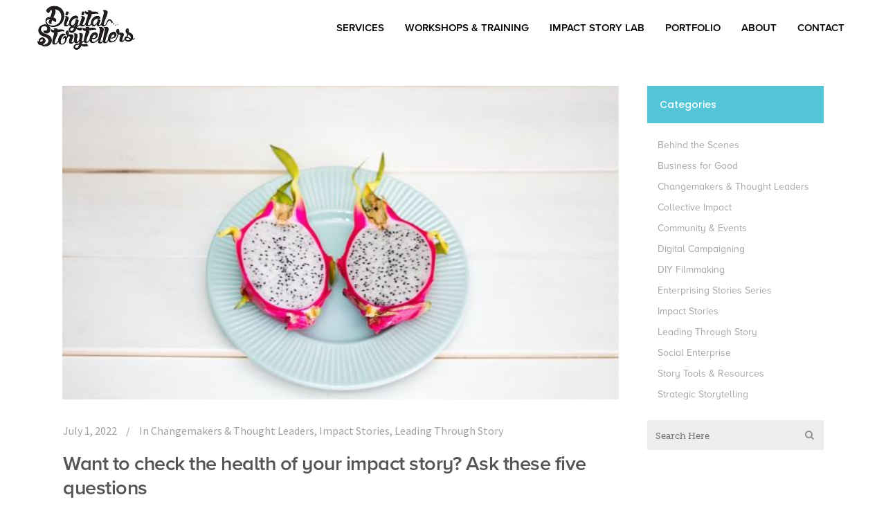

--- FILE ---
content_type: text/html; charset=UTF-8
request_url: https://www.digitalstorytellers.com.au/blog-questions-to-ask-before-sharing-your-impact-story/
body_size: 28968
content:
<!DOCTYPE html>
<html lang="en-AU">
<head>
	<meta charset="UTF-8"/>
<script type="text/javascript">
/* <![CDATA[ */
var gform;gform||(document.addEventListener("gform_main_scripts_loaded",function(){gform.scriptsLoaded=!0}),document.addEventListener("gform/theme/scripts_loaded",function(){gform.themeScriptsLoaded=!0}),window.addEventListener("DOMContentLoaded",function(){gform.domLoaded=!0}),gform={domLoaded:!1,scriptsLoaded:!1,themeScriptsLoaded:!1,isFormEditor:()=>"function"==typeof InitializeEditor,callIfLoaded:function(o){return!(!gform.domLoaded||!gform.scriptsLoaded||!gform.themeScriptsLoaded&&!gform.isFormEditor()||(gform.isFormEditor()&&console.warn("The use of gform.initializeOnLoaded() is deprecated in the form editor context and will be removed in Gravity Forms 3.1."),o(),0))},initializeOnLoaded:function(o){gform.callIfLoaded(o)||(document.addEventListener("gform_main_scripts_loaded",()=>{gform.scriptsLoaded=!0,gform.callIfLoaded(o)}),document.addEventListener("gform/theme/scripts_loaded",()=>{gform.themeScriptsLoaded=!0,gform.callIfLoaded(o)}),window.addEventListener("DOMContentLoaded",()=>{gform.domLoaded=!0,gform.callIfLoaded(o)}))},hooks:{action:{},filter:{}},addAction:function(o,r,e,t){gform.addHook("action",o,r,e,t)},addFilter:function(o,r,e,t){gform.addHook("filter",o,r,e,t)},doAction:function(o){gform.doHook("action",o,arguments)},applyFilters:function(o){return gform.doHook("filter",o,arguments)},removeAction:function(o,r){gform.removeHook("action",o,r)},removeFilter:function(o,r,e){gform.removeHook("filter",o,r,e)},addHook:function(o,r,e,t,n){null==gform.hooks[o][r]&&(gform.hooks[o][r]=[]);var d=gform.hooks[o][r];null==n&&(n=r+"_"+d.length),gform.hooks[o][r].push({tag:n,callable:e,priority:t=null==t?10:t})},doHook:function(r,o,e){var t;if(e=Array.prototype.slice.call(e,1),null!=gform.hooks[r][o]&&((o=gform.hooks[r][o]).sort(function(o,r){return o.priority-r.priority}),o.forEach(function(o){"function"!=typeof(t=o.callable)&&(t=window[t]),"action"==r?t.apply(null,e):e[0]=t.apply(null,e)})),"filter"==r)return e[0]},removeHook:function(o,r,t,n){var e;null!=gform.hooks[o][r]&&(e=(e=gform.hooks[o][r]).filter(function(o,r,e){return!!(null!=n&&n!=o.tag||null!=t&&t!=o.priority)}),gform.hooks[o][r]=e)}});
/* ]]> */
</script>

	
	<link rel="profile" href="http://gmpg.org/xfn/11"/>
		
				<meta name=viewport content="width=device-width,initial-scale=1,user-scalable=no">
					<link rel="shortcut icon" type="image/x-icon" href="https://www.digitalstorytellers.com.au/wp-content/uploads/2016/09/DSBrandMark-BlackonWhite.png">
			<link rel="apple-touch-icon" href="https://www.digitalstorytellers.com.au/wp-content/uploads/2016/09/DSBrandMark-BlackonWhite.png"/>
			
	<meta name='robots' content='index, follow, max-image-preview:large, max-snippet:-1, max-video-preview:-1' />

	<!-- This site is optimized with the Yoast SEO plugin v26.7 - https://yoast.com/wordpress/plugins/seo/ -->
	<title>Want to check the health of your impact story? Ask these five questions - Digital Storytellers</title>
	<link rel="canonical" href="https://www.digitalstorytellers.com.au/blog-questions-to-ask-before-sharing-your-impact-story/" />
	<meta property="og:locale" content="en_US" />
	<meta property="og:type" content="article" />
	<meta property="og:title" content="Want to check the health of your impact story? Ask these five questions - Digital Storytellers" />
	<meta property="og:url" content="https://www.digitalstorytellers.com.au/blog-questions-to-ask-before-sharing-your-impact-story/" />
	<meta property="og:site_name" content="Digital Storytellers" />
	<meta property="article:publisher" content="https://www.facebook.com/101storytellers" />
	<meta property="article:published_time" content="2022-06-30T14:22:40+00:00" />
	<meta property="article:modified_time" content="2022-07-15T13:12:44+00:00" />
	<meta property="og:image" content="https://www.digitalstorytellers.com.au/wp-content/uploads/2022/07/Capture-4.jpg" />
	<meta property="og:image:width" content="600" />
	<meta property="og:image:height" content="338" />
	<meta property="og:image:type" content="image/jpeg" />
	<meta name="author" content="Tulika Jain" />
	<meta name="twitter:card" content="summary_large_image" />
	<meta name="twitter:creator" content="@101storytellers" />
	<meta name="twitter:site" content="@101storytellers" />
	<meta name="twitter:label1" content="Written by" />
	<meta name="twitter:data1" content="Tulika Jain" />
	<meta name="twitter:label2" content="Est. reading time" />
	<meta name="twitter:data2" content="8 minutes" />
	<script type="application/ld+json" class="yoast-schema-graph">{"@context":"https://schema.org","@graph":[{"@type":"Article","@id":"https://www.digitalstorytellers.com.au/blog-questions-to-ask-before-sharing-your-impact-story/#article","isPartOf":{"@id":"https://www.digitalstorytellers.com.au/blog-questions-to-ask-before-sharing-your-impact-story/"},"author":{"name":"Tulika Jain","@id":"https://www.digitalstorytellers.com.au/#/schema/person/9ad99fb0584af2ce176fa35a1c2697ac"},"headline":"Want to check the health of your impact story? Ask these five questions","datePublished":"2022-06-30T14:22:40+00:00","dateModified":"2022-07-15T13:12:44+00:00","mainEntityOfPage":{"@id":"https://www.digitalstorytellers.com.au/blog-questions-to-ask-before-sharing-your-impact-story/"},"wordCount":1804,"image":{"@id":"https://www.digitalstorytellers.com.au/blog-questions-to-ask-before-sharing-your-impact-story/#primaryimage"},"thumbnailUrl":"https://www.digitalstorytellers.com.au/wp-content/uploads/2022/07/Capture-4.jpg","keywords":["deep listening","holding space","inclusive storytelling","marketing planning","story leadership","story listening","story planning","storytelling","storytelling tips","storytelling tools"],"articleSection":["Changemakers &amp; Thought Leaders","Impact Stories","Leading Through Story"],"inLanguage":"en-AU"},{"@type":"WebPage","@id":"https://www.digitalstorytellers.com.au/blog-questions-to-ask-before-sharing-your-impact-story/","url":"https://www.digitalstorytellers.com.au/blog-questions-to-ask-before-sharing-your-impact-story/","name":"Want to check the health of your impact story? Ask these five questions - Digital Storytellers","isPartOf":{"@id":"https://www.digitalstorytellers.com.au/#website"},"primaryImageOfPage":{"@id":"https://www.digitalstorytellers.com.au/blog-questions-to-ask-before-sharing-your-impact-story/#primaryimage"},"image":{"@id":"https://www.digitalstorytellers.com.au/blog-questions-to-ask-before-sharing-your-impact-story/#primaryimage"},"thumbnailUrl":"https://www.digitalstorytellers.com.au/wp-content/uploads/2022/07/Capture-4.jpg","datePublished":"2022-06-30T14:22:40+00:00","dateModified":"2022-07-15T13:12:44+00:00","author":{"@id":"https://www.digitalstorytellers.com.au/#/schema/person/9ad99fb0584af2ce176fa35a1c2697ac"},"breadcrumb":{"@id":"https://www.digitalstorytellers.com.au/blog-questions-to-ask-before-sharing-your-impact-story/#breadcrumb"},"inLanguage":"en-AU","potentialAction":[{"@type":"ReadAction","target":["https://www.digitalstorytellers.com.au/blog-questions-to-ask-before-sharing-your-impact-story/"]}]},{"@type":"ImageObject","inLanguage":"en-AU","@id":"https://www.digitalstorytellers.com.au/blog-questions-to-ask-before-sharing-your-impact-story/#primaryimage","url":"https://www.digitalstorytellers.com.au/wp-content/uploads/2022/07/Capture-4.jpg","contentUrl":"https://www.digitalstorytellers.com.au/wp-content/uploads/2022/07/Capture-4.jpg","width":600,"height":338},{"@type":"BreadcrumbList","@id":"https://www.digitalstorytellers.com.au/blog-questions-to-ask-before-sharing-your-impact-story/#breadcrumb","itemListElement":[{"@type":"ListItem","position":1,"name":"Home","item":"https://www.digitalstorytellers.com.au/"},{"@type":"ListItem","position":2,"name":"Want to check the health of your impact story? Ask these five questions"}]},{"@type":"WebSite","@id":"https://www.digitalstorytellers.com.au/#website","url":"https://www.digitalstorytellers.com.au/","name":"Digital Storytellers","description":"Storytelling for a better world","potentialAction":[{"@type":"SearchAction","target":{"@type":"EntryPoint","urlTemplate":"https://www.digitalstorytellers.com.au/?s={search_term_string}"},"query-input":{"@type":"PropertyValueSpecification","valueRequired":true,"valueName":"search_term_string"}}],"inLanguage":"en-AU"},{"@type":"Person","@id":"https://www.digitalstorytellers.com.au/#/schema/person/9ad99fb0584af2ce176fa35a1c2697ac","name":"Tulika Jain","image":{"@type":"ImageObject","inLanguage":"en-AU","@id":"https://www.digitalstorytellers.com.au/#/schema/person/image/","url":"https://secure.gravatar.com/avatar/9aae3ded7afd6222298948ecb771b68044f41817518ea252f67ba1cc80dd4595?s=96&d=mm&r=g","contentUrl":"https://secure.gravatar.com/avatar/9aae3ded7afd6222298948ecb771b68044f41817518ea252f67ba1cc80dd4595?s=96&d=mm&r=g","caption":"Tulika Jain"},"url":"https://www.digitalstorytellers.com.au/author/tulika/"}]}</script>
	<!-- / Yoast SEO plugin. -->


<link rel='dns-prefetch' href='//fonts.googleapis.com' />
<link rel="alternate" type="application/rss+xml" title="Digital Storytellers &raquo; Feed" href="https://www.digitalstorytellers.com.au/feed/" />
<link rel="alternate" type="application/rss+xml" title="Digital Storytellers &raquo; Comments Feed" href="https://www.digitalstorytellers.com.au/comments/feed/" />
<link rel="alternate" title="oEmbed (JSON)" type="application/json+oembed" href="https://www.digitalstorytellers.com.au/wp-json/oembed/1.0/embed?url=https%3A%2F%2Fwww.digitalstorytellers.com.au%2Fblog-questions-to-ask-before-sharing-your-impact-story%2F" />
<link rel="alternate" title="oEmbed (XML)" type="text/xml+oembed" href="https://www.digitalstorytellers.com.au/wp-json/oembed/1.0/embed?url=https%3A%2F%2Fwww.digitalstorytellers.com.au%2Fblog-questions-to-ask-before-sharing-your-impact-story%2F&#038;format=xml" />
		<!-- This site uses the Google Analytics by MonsterInsights plugin v9.11.1 - Using Analytics tracking - https://www.monsterinsights.com/ -->
							<script src="//www.googletagmanager.com/gtag/js?id=G-XEGBRVJ0RH"  data-cfasync="false" data-wpfc-render="false" type="text/javascript" async></script>
			<script data-cfasync="false" data-wpfc-render="false" type="text/javascript">
				var mi_version = '9.11.1';
				var mi_track_user = true;
				var mi_no_track_reason = '';
								var MonsterInsightsDefaultLocations = {"page_location":"https:\/\/www.digitalstorytellers.com.au\/blog-questions-to-ask-before-sharing-your-impact-story\/"};
								if ( typeof MonsterInsightsPrivacyGuardFilter === 'function' ) {
					var MonsterInsightsLocations = (typeof MonsterInsightsExcludeQuery === 'object') ? MonsterInsightsPrivacyGuardFilter( MonsterInsightsExcludeQuery ) : MonsterInsightsPrivacyGuardFilter( MonsterInsightsDefaultLocations );
				} else {
					var MonsterInsightsLocations = (typeof MonsterInsightsExcludeQuery === 'object') ? MonsterInsightsExcludeQuery : MonsterInsightsDefaultLocations;
				}

								var disableStrs = [
										'ga-disable-G-XEGBRVJ0RH',
									];

				/* Function to detect opted out users */
				function __gtagTrackerIsOptedOut() {
					for (var index = 0; index < disableStrs.length; index++) {
						if (document.cookie.indexOf(disableStrs[index] + '=true') > -1) {
							return true;
						}
					}

					return false;
				}

				/* Disable tracking if the opt-out cookie exists. */
				if (__gtagTrackerIsOptedOut()) {
					for (var index = 0; index < disableStrs.length; index++) {
						window[disableStrs[index]] = true;
					}
				}

				/* Opt-out function */
				function __gtagTrackerOptout() {
					for (var index = 0; index < disableStrs.length; index++) {
						document.cookie = disableStrs[index] + '=true; expires=Thu, 31 Dec 2099 23:59:59 UTC; path=/';
						window[disableStrs[index]] = true;
					}
				}

				if ('undefined' === typeof gaOptout) {
					function gaOptout() {
						__gtagTrackerOptout();
					}
				}
								window.dataLayer = window.dataLayer || [];

				window.MonsterInsightsDualTracker = {
					helpers: {},
					trackers: {},
				};
				if (mi_track_user) {
					function __gtagDataLayer() {
						dataLayer.push(arguments);
					}

					function __gtagTracker(type, name, parameters) {
						if (!parameters) {
							parameters = {};
						}

						if (parameters.send_to) {
							__gtagDataLayer.apply(null, arguments);
							return;
						}

						if (type === 'event') {
														parameters.send_to = monsterinsights_frontend.v4_id;
							var hookName = name;
							if (typeof parameters['event_category'] !== 'undefined') {
								hookName = parameters['event_category'] + ':' + name;
							}

							if (typeof MonsterInsightsDualTracker.trackers[hookName] !== 'undefined') {
								MonsterInsightsDualTracker.trackers[hookName](parameters);
							} else {
								__gtagDataLayer('event', name, parameters);
							}
							
						} else {
							__gtagDataLayer.apply(null, arguments);
						}
					}

					__gtagTracker('js', new Date());
					__gtagTracker('set', {
						'developer_id.dZGIzZG': true,
											});
					if ( MonsterInsightsLocations.page_location ) {
						__gtagTracker('set', MonsterInsightsLocations);
					}
										__gtagTracker('config', 'G-XEGBRVJ0RH', {"forceSSL":"true","link_attribution":"true"} );
										window.gtag = __gtagTracker;										(function () {
						/* https://developers.google.com/analytics/devguides/collection/analyticsjs/ */
						/* ga and __gaTracker compatibility shim. */
						var noopfn = function () {
							return null;
						};
						var newtracker = function () {
							return new Tracker();
						};
						var Tracker = function () {
							return null;
						};
						var p = Tracker.prototype;
						p.get = noopfn;
						p.set = noopfn;
						p.send = function () {
							var args = Array.prototype.slice.call(arguments);
							args.unshift('send');
							__gaTracker.apply(null, args);
						};
						var __gaTracker = function () {
							var len = arguments.length;
							if (len === 0) {
								return;
							}
							var f = arguments[len - 1];
							if (typeof f !== 'object' || f === null || typeof f.hitCallback !== 'function') {
								if ('send' === arguments[0]) {
									var hitConverted, hitObject = false, action;
									if ('event' === arguments[1]) {
										if ('undefined' !== typeof arguments[3]) {
											hitObject = {
												'eventAction': arguments[3],
												'eventCategory': arguments[2],
												'eventLabel': arguments[4],
												'value': arguments[5] ? arguments[5] : 1,
											}
										}
									}
									if ('pageview' === arguments[1]) {
										if ('undefined' !== typeof arguments[2]) {
											hitObject = {
												'eventAction': 'page_view',
												'page_path': arguments[2],
											}
										}
									}
									if (typeof arguments[2] === 'object') {
										hitObject = arguments[2];
									}
									if (typeof arguments[5] === 'object') {
										Object.assign(hitObject, arguments[5]);
									}
									if ('undefined' !== typeof arguments[1].hitType) {
										hitObject = arguments[1];
										if ('pageview' === hitObject.hitType) {
											hitObject.eventAction = 'page_view';
										}
									}
									if (hitObject) {
										action = 'timing' === arguments[1].hitType ? 'timing_complete' : hitObject.eventAction;
										hitConverted = mapArgs(hitObject);
										__gtagTracker('event', action, hitConverted);
									}
								}
								return;
							}

							function mapArgs(args) {
								var arg, hit = {};
								var gaMap = {
									'eventCategory': 'event_category',
									'eventAction': 'event_action',
									'eventLabel': 'event_label',
									'eventValue': 'event_value',
									'nonInteraction': 'non_interaction',
									'timingCategory': 'event_category',
									'timingVar': 'name',
									'timingValue': 'value',
									'timingLabel': 'event_label',
									'page': 'page_path',
									'location': 'page_location',
									'title': 'page_title',
									'referrer' : 'page_referrer',
								};
								for (arg in args) {
																		if (!(!args.hasOwnProperty(arg) || !gaMap.hasOwnProperty(arg))) {
										hit[gaMap[arg]] = args[arg];
									} else {
										hit[arg] = args[arg];
									}
								}
								return hit;
							}

							try {
								f.hitCallback();
							} catch (ex) {
							}
						};
						__gaTracker.create = newtracker;
						__gaTracker.getByName = newtracker;
						__gaTracker.getAll = function () {
							return [];
						};
						__gaTracker.remove = noopfn;
						__gaTracker.loaded = true;
						window['__gaTracker'] = __gaTracker;
					})();
									} else {
										console.log("");
					(function () {
						function __gtagTracker() {
							return null;
						}

						window['__gtagTracker'] = __gtagTracker;
						window['gtag'] = __gtagTracker;
					})();
									}
			</script>
							<!-- / Google Analytics by MonsterInsights -->
		<style id='wp-img-auto-sizes-contain-inline-css' type='text/css'>
img:is([sizes=auto i],[sizes^="auto," i]){contain-intrinsic-size:3000px 1500px}
/*# sourceURL=wp-img-auto-sizes-contain-inline-css */
</style>
<style id='wp-emoji-styles-inline-css' type='text/css'>

	img.wp-smiley, img.emoji {
		display: inline !important;
		border: none !important;
		box-shadow: none !important;
		height: 1em !important;
		width: 1em !important;
		margin: 0 0.07em !important;
		vertical-align: -0.1em !important;
		background: none !important;
		padding: 0 !important;
	}
/*# sourceURL=wp-emoji-styles-inline-css */
</style>
<style id='wp-block-library-inline-css' type='text/css'>
:root{--wp-block-synced-color:#7a00df;--wp-block-synced-color--rgb:122,0,223;--wp-bound-block-color:var(--wp-block-synced-color);--wp-editor-canvas-background:#ddd;--wp-admin-theme-color:#007cba;--wp-admin-theme-color--rgb:0,124,186;--wp-admin-theme-color-darker-10:#006ba1;--wp-admin-theme-color-darker-10--rgb:0,107,160.5;--wp-admin-theme-color-darker-20:#005a87;--wp-admin-theme-color-darker-20--rgb:0,90,135;--wp-admin-border-width-focus:2px}@media (min-resolution:192dpi){:root{--wp-admin-border-width-focus:1.5px}}.wp-element-button{cursor:pointer}:root .has-very-light-gray-background-color{background-color:#eee}:root .has-very-dark-gray-background-color{background-color:#313131}:root .has-very-light-gray-color{color:#eee}:root .has-very-dark-gray-color{color:#313131}:root .has-vivid-green-cyan-to-vivid-cyan-blue-gradient-background{background:linear-gradient(135deg,#00d084,#0693e3)}:root .has-purple-crush-gradient-background{background:linear-gradient(135deg,#34e2e4,#4721fb 50%,#ab1dfe)}:root .has-hazy-dawn-gradient-background{background:linear-gradient(135deg,#faaca8,#dad0ec)}:root .has-subdued-olive-gradient-background{background:linear-gradient(135deg,#fafae1,#67a671)}:root .has-atomic-cream-gradient-background{background:linear-gradient(135deg,#fdd79a,#004a59)}:root .has-nightshade-gradient-background{background:linear-gradient(135deg,#330968,#31cdcf)}:root .has-midnight-gradient-background{background:linear-gradient(135deg,#020381,#2874fc)}:root{--wp--preset--font-size--normal:16px;--wp--preset--font-size--huge:42px}.has-regular-font-size{font-size:1em}.has-larger-font-size{font-size:2.625em}.has-normal-font-size{font-size:var(--wp--preset--font-size--normal)}.has-huge-font-size{font-size:var(--wp--preset--font-size--huge)}.has-text-align-center{text-align:center}.has-text-align-left{text-align:left}.has-text-align-right{text-align:right}.has-fit-text{white-space:nowrap!important}#end-resizable-editor-section{display:none}.aligncenter{clear:both}.items-justified-left{justify-content:flex-start}.items-justified-center{justify-content:center}.items-justified-right{justify-content:flex-end}.items-justified-space-between{justify-content:space-between}.screen-reader-text{border:0;clip-path:inset(50%);height:1px;margin:-1px;overflow:hidden;padding:0;position:absolute;width:1px;word-wrap:normal!important}.screen-reader-text:focus{background-color:#ddd;clip-path:none;color:#444;display:block;font-size:1em;height:auto;left:5px;line-height:normal;padding:15px 23px 14px;text-decoration:none;top:5px;width:auto;z-index:100000}html :where(.has-border-color){border-style:solid}html :where([style*=border-top-color]){border-top-style:solid}html :where([style*=border-right-color]){border-right-style:solid}html :where([style*=border-bottom-color]){border-bottom-style:solid}html :where([style*=border-left-color]){border-left-style:solid}html :where([style*=border-width]){border-style:solid}html :where([style*=border-top-width]){border-top-style:solid}html :where([style*=border-right-width]){border-right-style:solid}html :where([style*=border-bottom-width]){border-bottom-style:solid}html :where([style*=border-left-width]){border-left-style:solid}html :where(img[class*=wp-image-]){height:auto;max-width:100%}:where(figure){margin:0 0 1em}html :where(.is-position-sticky){--wp-admin--admin-bar--position-offset:var(--wp-admin--admin-bar--height,0px)}@media screen and (max-width:600px){html :where(.is-position-sticky){--wp-admin--admin-bar--position-offset:0px}}

/*# sourceURL=wp-block-library-inline-css */
</style><style id='wp-block-heading-inline-css' type='text/css'>
h1:where(.wp-block-heading).has-background,h2:where(.wp-block-heading).has-background,h3:where(.wp-block-heading).has-background,h4:where(.wp-block-heading).has-background,h5:where(.wp-block-heading).has-background,h6:where(.wp-block-heading).has-background{padding:1.25em 2.375em}h1.has-text-align-left[style*=writing-mode]:where([style*=vertical-lr]),h1.has-text-align-right[style*=writing-mode]:where([style*=vertical-rl]),h2.has-text-align-left[style*=writing-mode]:where([style*=vertical-lr]),h2.has-text-align-right[style*=writing-mode]:where([style*=vertical-rl]),h3.has-text-align-left[style*=writing-mode]:where([style*=vertical-lr]),h3.has-text-align-right[style*=writing-mode]:where([style*=vertical-rl]),h4.has-text-align-left[style*=writing-mode]:where([style*=vertical-lr]),h4.has-text-align-right[style*=writing-mode]:where([style*=vertical-rl]),h5.has-text-align-left[style*=writing-mode]:where([style*=vertical-lr]),h5.has-text-align-right[style*=writing-mode]:where([style*=vertical-rl]),h6.has-text-align-left[style*=writing-mode]:where([style*=vertical-lr]),h6.has-text-align-right[style*=writing-mode]:where([style*=vertical-rl]){rotate:180deg}
/*# sourceURL=https://www.digitalstorytellers.com.au/wp-includes/blocks/heading/style.min.css */
</style>
<style id='wp-block-paragraph-inline-css' type='text/css'>
.is-small-text{font-size:.875em}.is-regular-text{font-size:1em}.is-large-text{font-size:2.25em}.is-larger-text{font-size:3em}.has-drop-cap:not(:focus):first-letter{float:left;font-size:8.4em;font-style:normal;font-weight:100;line-height:.68;margin:.05em .1em 0 0;text-transform:uppercase}body.rtl .has-drop-cap:not(:focus):first-letter{float:none;margin-left:.1em}p.has-drop-cap.has-background{overflow:hidden}:root :where(p.has-background){padding:1.25em 2.375em}:where(p.has-text-color:not(.has-link-color)) a{color:inherit}p.has-text-align-left[style*="writing-mode:vertical-lr"],p.has-text-align-right[style*="writing-mode:vertical-rl"]{rotate:180deg}
/*# sourceURL=https://www.digitalstorytellers.com.au/wp-includes/blocks/paragraph/style.min.css */
</style>
<style id='wp-block-spacer-inline-css' type='text/css'>
.wp-block-spacer{clear:both}
/*# sourceURL=https://www.digitalstorytellers.com.au/wp-includes/blocks/spacer/style.min.css */
</style>
<style id='global-styles-inline-css' type='text/css'>
:root{--wp--preset--aspect-ratio--square: 1;--wp--preset--aspect-ratio--4-3: 4/3;--wp--preset--aspect-ratio--3-4: 3/4;--wp--preset--aspect-ratio--3-2: 3/2;--wp--preset--aspect-ratio--2-3: 2/3;--wp--preset--aspect-ratio--16-9: 16/9;--wp--preset--aspect-ratio--9-16: 9/16;--wp--preset--color--black: #000000;--wp--preset--color--cyan-bluish-gray: #abb8c3;--wp--preset--color--white: #ffffff;--wp--preset--color--pale-pink: #f78da7;--wp--preset--color--vivid-red: #cf2e2e;--wp--preset--color--luminous-vivid-orange: #ff6900;--wp--preset--color--luminous-vivid-amber: #fcb900;--wp--preset--color--light-green-cyan: #7bdcb5;--wp--preset--color--vivid-green-cyan: #00d084;--wp--preset--color--pale-cyan-blue: #8ed1fc;--wp--preset--color--vivid-cyan-blue: #0693e3;--wp--preset--color--vivid-purple: #9b51e0;--wp--preset--gradient--vivid-cyan-blue-to-vivid-purple: linear-gradient(135deg,rgb(6,147,227) 0%,rgb(155,81,224) 100%);--wp--preset--gradient--light-green-cyan-to-vivid-green-cyan: linear-gradient(135deg,rgb(122,220,180) 0%,rgb(0,208,130) 100%);--wp--preset--gradient--luminous-vivid-amber-to-luminous-vivid-orange: linear-gradient(135deg,rgb(252,185,0) 0%,rgb(255,105,0) 100%);--wp--preset--gradient--luminous-vivid-orange-to-vivid-red: linear-gradient(135deg,rgb(255,105,0) 0%,rgb(207,46,46) 100%);--wp--preset--gradient--very-light-gray-to-cyan-bluish-gray: linear-gradient(135deg,rgb(238,238,238) 0%,rgb(169,184,195) 100%);--wp--preset--gradient--cool-to-warm-spectrum: linear-gradient(135deg,rgb(74,234,220) 0%,rgb(151,120,209) 20%,rgb(207,42,186) 40%,rgb(238,44,130) 60%,rgb(251,105,98) 80%,rgb(254,248,76) 100%);--wp--preset--gradient--blush-light-purple: linear-gradient(135deg,rgb(255,206,236) 0%,rgb(152,150,240) 100%);--wp--preset--gradient--blush-bordeaux: linear-gradient(135deg,rgb(254,205,165) 0%,rgb(254,45,45) 50%,rgb(107,0,62) 100%);--wp--preset--gradient--luminous-dusk: linear-gradient(135deg,rgb(255,203,112) 0%,rgb(199,81,192) 50%,rgb(65,88,208) 100%);--wp--preset--gradient--pale-ocean: linear-gradient(135deg,rgb(255,245,203) 0%,rgb(182,227,212) 50%,rgb(51,167,181) 100%);--wp--preset--gradient--electric-grass: linear-gradient(135deg,rgb(202,248,128) 0%,rgb(113,206,126) 100%);--wp--preset--gradient--midnight: linear-gradient(135deg,rgb(2,3,129) 0%,rgb(40,116,252) 100%);--wp--preset--font-size--small: 13px;--wp--preset--font-size--medium: 20px;--wp--preset--font-size--large: 36px;--wp--preset--font-size--x-large: 42px;--wp--preset--spacing--20: 0.44rem;--wp--preset--spacing--30: 0.67rem;--wp--preset--spacing--40: 1rem;--wp--preset--spacing--50: 1.5rem;--wp--preset--spacing--60: 2.25rem;--wp--preset--spacing--70: 3.38rem;--wp--preset--spacing--80: 5.06rem;--wp--preset--shadow--natural: 6px 6px 9px rgba(0, 0, 0, 0.2);--wp--preset--shadow--deep: 12px 12px 50px rgba(0, 0, 0, 0.4);--wp--preset--shadow--sharp: 6px 6px 0px rgba(0, 0, 0, 0.2);--wp--preset--shadow--outlined: 6px 6px 0px -3px rgb(255, 255, 255), 6px 6px rgb(0, 0, 0);--wp--preset--shadow--crisp: 6px 6px 0px rgb(0, 0, 0);}:where(.is-layout-flex){gap: 0.5em;}:where(.is-layout-grid){gap: 0.5em;}body .is-layout-flex{display: flex;}.is-layout-flex{flex-wrap: wrap;align-items: center;}.is-layout-flex > :is(*, div){margin: 0;}body .is-layout-grid{display: grid;}.is-layout-grid > :is(*, div){margin: 0;}:where(.wp-block-columns.is-layout-flex){gap: 2em;}:where(.wp-block-columns.is-layout-grid){gap: 2em;}:where(.wp-block-post-template.is-layout-flex){gap: 1.25em;}:where(.wp-block-post-template.is-layout-grid){gap: 1.25em;}.has-black-color{color: var(--wp--preset--color--black) !important;}.has-cyan-bluish-gray-color{color: var(--wp--preset--color--cyan-bluish-gray) !important;}.has-white-color{color: var(--wp--preset--color--white) !important;}.has-pale-pink-color{color: var(--wp--preset--color--pale-pink) !important;}.has-vivid-red-color{color: var(--wp--preset--color--vivid-red) !important;}.has-luminous-vivid-orange-color{color: var(--wp--preset--color--luminous-vivid-orange) !important;}.has-luminous-vivid-amber-color{color: var(--wp--preset--color--luminous-vivid-amber) !important;}.has-light-green-cyan-color{color: var(--wp--preset--color--light-green-cyan) !important;}.has-vivid-green-cyan-color{color: var(--wp--preset--color--vivid-green-cyan) !important;}.has-pale-cyan-blue-color{color: var(--wp--preset--color--pale-cyan-blue) !important;}.has-vivid-cyan-blue-color{color: var(--wp--preset--color--vivid-cyan-blue) !important;}.has-vivid-purple-color{color: var(--wp--preset--color--vivid-purple) !important;}.has-black-background-color{background-color: var(--wp--preset--color--black) !important;}.has-cyan-bluish-gray-background-color{background-color: var(--wp--preset--color--cyan-bluish-gray) !important;}.has-white-background-color{background-color: var(--wp--preset--color--white) !important;}.has-pale-pink-background-color{background-color: var(--wp--preset--color--pale-pink) !important;}.has-vivid-red-background-color{background-color: var(--wp--preset--color--vivid-red) !important;}.has-luminous-vivid-orange-background-color{background-color: var(--wp--preset--color--luminous-vivid-orange) !important;}.has-luminous-vivid-amber-background-color{background-color: var(--wp--preset--color--luminous-vivid-amber) !important;}.has-light-green-cyan-background-color{background-color: var(--wp--preset--color--light-green-cyan) !important;}.has-vivid-green-cyan-background-color{background-color: var(--wp--preset--color--vivid-green-cyan) !important;}.has-pale-cyan-blue-background-color{background-color: var(--wp--preset--color--pale-cyan-blue) !important;}.has-vivid-cyan-blue-background-color{background-color: var(--wp--preset--color--vivid-cyan-blue) !important;}.has-vivid-purple-background-color{background-color: var(--wp--preset--color--vivid-purple) !important;}.has-black-border-color{border-color: var(--wp--preset--color--black) !important;}.has-cyan-bluish-gray-border-color{border-color: var(--wp--preset--color--cyan-bluish-gray) !important;}.has-white-border-color{border-color: var(--wp--preset--color--white) !important;}.has-pale-pink-border-color{border-color: var(--wp--preset--color--pale-pink) !important;}.has-vivid-red-border-color{border-color: var(--wp--preset--color--vivid-red) !important;}.has-luminous-vivid-orange-border-color{border-color: var(--wp--preset--color--luminous-vivid-orange) !important;}.has-luminous-vivid-amber-border-color{border-color: var(--wp--preset--color--luminous-vivid-amber) !important;}.has-light-green-cyan-border-color{border-color: var(--wp--preset--color--light-green-cyan) !important;}.has-vivid-green-cyan-border-color{border-color: var(--wp--preset--color--vivid-green-cyan) !important;}.has-pale-cyan-blue-border-color{border-color: var(--wp--preset--color--pale-cyan-blue) !important;}.has-vivid-cyan-blue-border-color{border-color: var(--wp--preset--color--vivid-cyan-blue) !important;}.has-vivid-purple-border-color{border-color: var(--wp--preset--color--vivid-purple) !important;}.has-vivid-cyan-blue-to-vivid-purple-gradient-background{background: var(--wp--preset--gradient--vivid-cyan-blue-to-vivid-purple) !important;}.has-light-green-cyan-to-vivid-green-cyan-gradient-background{background: var(--wp--preset--gradient--light-green-cyan-to-vivid-green-cyan) !important;}.has-luminous-vivid-amber-to-luminous-vivid-orange-gradient-background{background: var(--wp--preset--gradient--luminous-vivid-amber-to-luminous-vivid-orange) !important;}.has-luminous-vivid-orange-to-vivid-red-gradient-background{background: var(--wp--preset--gradient--luminous-vivid-orange-to-vivid-red) !important;}.has-very-light-gray-to-cyan-bluish-gray-gradient-background{background: var(--wp--preset--gradient--very-light-gray-to-cyan-bluish-gray) !important;}.has-cool-to-warm-spectrum-gradient-background{background: var(--wp--preset--gradient--cool-to-warm-spectrum) !important;}.has-blush-light-purple-gradient-background{background: var(--wp--preset--gradient--blush-light-purple) !important;}.has-blush-bordeaux-gradient-background{background: var(--wp--preset--gradient--blush-bordeaux) !important;}.has-luminous-dusk-gradient-background{background: var(--wp--preset--gradient--luminous-dusk) !important;}.has-pale-ocean-gradient-background{background: var(--wp--preset--gradient--pale-ocean) !important;}.has-electric-grass-gradient-background{background: var(--wp--preset--gradient--electric-grass) !important;}.has-midnight-gradient-background{background: var(--wp--preset--gradient--midnight) !important;}.has-small-font-size{font-size: var(--wp--preset--font-size--small) !important;}.has-medium-font-size{font-size: var(--wp--preset--font-size--medium) !important;}.has-large-font-size{font-size: var(--wp--preset--font-size--large) !important;}.has-x-large-font-size{font-size: var(--wp--preset--font-size--x-large) !important;}
/*# sourceURL=global-styles-inline-css */
</style>

<style id='classic-theme-styles-inline-css' type='text/css'>
/*! This file is auto-generated */
.wp-block-button__link{color:#fff;background-color:#32373c;border-radius:9999px;box-shadow:none;text-decoration:none;padding:calc(.667em + 2px) calc(1.333em + 2px);font-size:1.125em}.wp-block-file__button{background:#32373c;color:#fff;text-decoration:none}
/*# sourceURL=/wp-includes/css/classic-themes.min.css */
</style>
<link rel='stylesheet' id='Rich_Web_Video_Slider-css' href='https://www.digitalstorytellers.com.au/wp-content/plugins/slider-video/Style/Rich-Web-Video-Slider-Widget.css?ver=6.9' type='text/css' media='all' />
<link rel='stylesheet' id='fontawesomeSl-css-css' href='https://www.digitalstorytellers.com.au/wp-content/plugins/slider-video/Style/richwebicons.css?ver=6.9' type='text/css' media='all' />
<link rel='stylesheet' id='wpemailcapturestyles-css' href='https://www.digitalstorytellers.com.au/wp-content/plugins/wp-email-capture/inc/css/wp-email-capture-styles.css?ver=3.12.6' type='text/css' media='all' />
<link rel='stylesheet' id='mediaelement-css' href='https://www.digitalstorytellers.com.au/wp-includes/js/mediaelement/mediaelementplayer-legacy.min.css?ver=4.2.17' type='text/css' media='all' />
<link rel='stylesheet' id='wp-mediaelement-css' href='https://www.digitalstorytellers.com.au/wp-includes/js/mediaelement/wp-mediaelement.min.css?ver=6.9' type='text/css' media='all' />
<link rel='stylesheet' id='stockholm-default-style-css' href='https://www.digitalstorytellers.com.au/wp-content/themes/stockholm/style.css?ver=6.9' type='text/css' media='all' />
<link rel='stylesheet' id='stockholm-font-awesome-css' href='https://www.digitalstorytellers.com.au/wp-content/themes/stockholm/framework/modules/icons/font-awesome/css/font-awesome.min.css?ver=6.9' type='text/css' media='all' />
<link rel='stylesheet' id='elegant-icons-css' href='https://www.digitalstorytellers.com.au/wp-content/themes/stockholm/framework/modules/icons/elegant-icons/style.min.css?ver=6.9' type='text/css' media='all' />
<link rel='stylesheet' id='linear-icons-css' href='https://www.digitalstorytellers.com.au/wp-content/themes/stockholm/framework/modules/icons/linear-icons/style.min.css?ver=6.9' type='text/css' media='all' />
<link rel='stylesheet' id='linea-icons-css' href='https://www.digitalstorytellers.com.au/wp-content/themes/stockholm/framework/modules/icons/linea-icons/style.min.css?ver=6.9' type='text/css' media='all' />
<link rel='stylesheet' id='ion-icons-css' href='https://www.digitalstorytellers.com.au/wp-content/themes/stockholm/framework/modules/icons/ion-icons/style.min.css?ver=6.9' type='text/css' media='all' />
<link rel='stylesheet' id='stockholm-stylesheet-css' href='https://www.digitalstorytellers.com.au/wp-content/themes/stockholm/css/stylesheet.min.css?ver=6.9' type='text/css' media='all' />
<link rel='stylesheet' id='stockholm-webkit-css' href='https://www.digitalstorytellers.com.au/wp-content/themes/stockholm/css/webkit_stylesheet.css?ver=6.9' type='text/css' media='all' />
<link rel='stylesheet' id='stockholm-style-dynamic-css' href='https://www.digitalstorytellers.com.au/wp-content/themes/stockholm/css/style_dynamic.css?ver=1767061175' type='text/css' media='all' />
<link rel='stylesheet' id='stockholm-responsive-css' href='https://www.digitalstorytellers.com.au/wp-content/themes/stockholm/css/responsive.min.css?ver=6.9' type='text/css' media='all' />
<link rel='stylesheet' id='stockholm-style-dynamic-responsive-css' href='https://www.digitalstorytellers.com.au/wp-content/themes/stockholm/css/style_dynamic_responsive.css?ver=1767061175' type='text/css' media='all' />
<style id='stockholm-style-dynamic-responsive-inline-css' type='text/css'>
nav.mobile_menu ul > li.has_sub > span.mobile_arrow{
      top: 10px;
  font-size: 23px;
}
.contentajax-ctt-inner .portfolio_single.big-images .portfolio_images {
    padding-top: 30px;
}
.contentajax-ctt iframe{ max-width:100%; max-height:350px;}
#back_to_top {
    bottom: 0px !important;
}
.header_top p{
margin: 5px 15px;
color: #fff !important;
font-size: 17px;
line-height: 20px;
font-weight: 600;
letter-spacing: 1px;
}
.gform_wrapper .form_saved_message,
div.form_saved_message_sent {
    background-color: #e3f3f3;
    border: 2px solid #91afc7;
    border-radius: 2px;
    font-size: 16px;
    line-height: 1.8;
    margin: 16px 0;
    text-align: center;
    width: 100%;
}

.fluid-width-video-wrapper {
padding-top:56%!important;
}

.q_counter_holder.center {
    padding: 0;
}

.counter-title h5 {
    font-size: 14px;
    font-weight: 600;
text-transform: uppercase;
letter-spacing: 1px;
}



@media only screen and (max-width: 1000px) {
.header_bottom { position: fixed;width: calc(100% - 80px);}
}
@media only screen and (max-width: 630px) {
.have_long_button .qbutton {
box-sizing: border-box !important;
white-space: normal;
height: auto;
text-align: center;
line-height: normal;
padding-top: 15px;
padding-bottom: 15px;
}
}
/*# sourceURL=stockholm-style-dynamic-responsive-inline-css */
</style>
<link rel='stylesheet' id='js_composer_front-css' href='https://www.digitalstorytellers.com.au/wp-content/plugins/js_composer/assets/css/js_composer.min.css?ver=8.7.2' type='text/css' media='all' />
<link rel='stylesheet' id='stockholm-google-fonts-css' href='https://fonts.googleapis.com/css?family=Raleway%3A100%2C100i%2C200%2C200i%2C300%2C300i%2C400%2C400i%2C500%2C500i%2C600%2C600i%2C700%2C700i%2C800%2C800i%2C900%2C900i%7CCrete+Round%3A100%2C100i%2C200%2C200i%2C300%2C300i%2C400%2C400i%2C500%2C500i%2C600%2C600i%2C700%2C700i%2C800%2C800i%2C900%2C900i%7CRoboto%3A100%2C100i%2C200%2C200i%2C300%2C300i%2C400%2C400i%2C500%2C500i%2C600%2C600i%2C700%2C700i%2C800%2C800i%2C900%2C900i%7CSource+Sans+Pro%3A100%2C100i%2C200%2C200i%2C300%2C300i%2C400%2C400i%2C500%2C500i%2C600%2C600i%2C700%2C700i%2C800%2C800i%2C900%2C900i%7CPoppins%3A100%2C100i%2C200%2C200i%2C300%2C300i%2C400%2C400i%2C500%2C500i%2C600%2C600i%2C700%2C700i%2C800%2C800i%2C900%2C900i&#038;subset=latin%2Clatin-ext&#038;ver=1.0.0' type='text/css' media='all' />
<link rel='stylesheet' id='childstyle-css' href='https://www.digitalstorytellers.com.au/wp-content/themes/stockholm-child/style.css?ver=3.9.9' type='text/css' media='all' />
<script type="text/javascript" src="https://www.digitalstorytellers.com.au/wp-content/plugins/google-analytics-for-wordpress/assets/js/frontend-gtag.min.js?ver=9.11.1" id="monsterinsights-frontend-script-js" async="async" data-wp-strategy="async"></script>
<script data-cfasync="false" data-wpfc-render="false" type="text/javascript" id='monsterinsights-frontend-script-js-extra'>/* <![CDATA[ */
var monsterinsights_frontend = {"js_events_tracking":"true","download_extensions":"doc,pdf,ppt,zip,xls,docx,pptx,xlsx","inbound_paths":"[{\"path\":\"\\\/go\\\/\",\"label\":\"affiliate\"},{\"path\":\"\\\/recommend\\\/\",\"label\":\"affiliate\"}]","home_url":"https:\/\/www.digitalstorytellers.com.au","hash_tracking":"false","v4_id":"G-XEGBRVJ0RH"};/* ]]> */
</script>
<script type="text/javascript" src="https://www.digitalstorytellers.com.au/wp-includes/js/jquery/jquery.min.js?ver=3.7.1" id="jquery-core-js"></script>
<script type="text/javascript" src="https://www.digitalstorytellers.com.au/wp-includes/js/jquery/jquery-migrate.min.js?ver=3.4.1" id="jquery-migrate-js"></script>
<script type="text/javascript" src="https://www.digitalstorytellers.com.au/wp-includes/js/jquery/ui/core.min.js?ver=1.13.3" id="jquery-ui-core-js"></script>
<script type="text/javascript" id="Rich_Web_Video_Slider-js-extra">
/* <![CDATA[ */
var object = {"ajaxurl":"https://www.digitalstorytellers.com.au/wp-admin/admin-ajax.php"};
//# sourceURL=Rich_Web_Video_Slider-js-extra
/* ]]> */
</script>
<script type="text/javascript" src="https://www.digitalstorytellers.com.au/wp-content/plugins/slider-video/Scripts/Rich-Web-Video-Slider-Widget.js?ver=6.9" id="Rich_Web_Video_Slider-js"></script>
<script type="text/javascript" src="https://www.digitalstorytellers.com.au/wp-content/themes/stockholm/js/plugins/hammer.min.js?ver=1" id="hammer-js"></script>
<script type="text/javascript" src="https://www.digitalstorytellers.com.au/wp-content/themes/stockholm/js/plugins/virtual-scroll.min.js?ver=1" id="virtual-scroll-js"></script>
<script></script><link rel="https://api.w.org/" href="https://www.digitalstorytellers.com.au/wp-json/" /><link rel="alternate" title="JSON" type="application/json" href="https://www.digitalstorytellers.com.au/wp-json/wp/v2/posts/15245" /><link rel="EditURI" type="application/rsd+xml" title="RSD" href="https://www.digitalstorytellers.com.au/xmlrpc.php?rsd" />
<meta name="generator" content="WordPress 6.9" />
<link rel='shortlink' href='https://www.digitalstorytellers.com.au/?p=15245' />

		<script>
		(function(h,o,t,j,a,r){
			h.hj=h.hj||function(){(h.hj.q=h.hj.q||[]).push(arguments)};
			h._hjSettings={hjid:2841672,hjsv:5};
			a=o.getElementsByTagName('head')[0];
			r=o.createElement('script');r.async=1;
			r.src=t+h._hjSettings.hjid+j+h._hjSettings.hjsv;
			a.appendChild(r);
		})(window,document,'//static.hotjar.com/c/hotjar-','.js?sv=');
		</script>
		<link rel="preconnect" href="https://player.vimeo.com">
<link rel="preconnect" href="https://i.vimeocdn.com">
<link rel="preconnect" href="https://f.vimeocdn.com">
<script type="text/javascript">
var ajaxurl_ctt = 'https://www.digitalstorytellers.com.au/wp-admin/admin-ajax.php';
</script>
<!-- SW --> <script type="text/javascript" id="SW-7d6cd72c-dd3e-4bf6-9041-dfdd2c609f24"></script><script> !function(){function a(){var a=document.createElement("script");a.type="text/javascript",a.async=1,a.src="//go.saleswingsapp.com/assets/javascripts/sw/7d6cd72c-dd3e-4bf6-9041-dfdd2c609f24?enableFormTracker=true";var b=document.getElementById("SW-7d6cd72c-dd3e-4bf6-9041-dfdd2c609f24");b.parentNode.insertBefore(a,b)}window.attachEvent?window.attachEvent("onload",a):window.addEventListener("load",a,0);window.attachEvent?window.attachEvent("onhashchange",a):window.addEventListener("hashchange",a,0);}();</script> <!-- SW -->
	<meta name="generator" content="Powered by WPBakery Page Builder - drag and drop page builder for WordPress."/>
<!-- BEGIN Adobe Fonts for WordPress --><script>
  (function(d) {
    var config = {
      kitId: 'xfc1wqj',
      scriptTimeout: 3000,
      async: true
    },
    h=d.documentElement,t=setTimeout(function(){h.className=h.className.replace(/\bwf-loading\b/g,"")+" wf-inactive";},config.scriptTimeout),tk=d.createElement("script"),f=false,s=d.getElementsByTagName("script")[0],a;h.className+=" wf-loading";tk.src='https://use.typekit.net/'+config.kitId+'.js';tk.async=true;tk.onload=tk.onreadystatechange=function(){a=this.readyState;if(f||a&&a!="complete"&&a!="loaded")return;f=true;clearTimeout(t);try{Typekit.load(config)}catch(e){}};s.parentNode.insertBefore(tk,s)
  })(document);
</script><style type='text/css'>body {
font: 15px/22px "museo-sans-1", "museo-sans-2","Helvetica Neue", Helvetica, Arial, sans-serif;
font-family: 'museo-sans-1', 'museo-sans-2', 'Helvetica Neue', Helvetica, Arial, sans-serif; }</style><!-- END Adobe Fonts for WordPress -->		<style type="text/css" id="wp-custom-css">
			.qode_image_gallery_no_space .controls a.next-slide span, .qode_image_gallery_no_space .controls a.prev-slide span {
  top: -3px;
  left: -5px;
}
.have-long-text-button .qbutton.large{
  height: auto;
  line-height: inherit;
  padding: 15px 28px;
	white-space: unset;
  text-align: center;
	letter-spacing: 1px;
}
.reverse-text p, .reverse-text h1, .reverse-text h4 {
	color: #fff;}
	.content ul{
  font-size:17px;
}
.logo_over_panel {
  position:absolute !important;
	bottom:0;
	right: 30px;
}
.page-id-19208 .full_width .parallax_content {
  width: 100%;
  height: 100%;
}
.page-id-19208 .full_width .parallax_content .parallax_section_inner_margin,.page-id-19208 .full_width .parallax_content .vc_col-sm-12 {
  height: 100%;
}
#gform_1 .gfield_select{
  padding-top:0 !important;
	padding-bottom:0 !important;
	font-size:14px !important;
}
#gform_1 .gform-field-label.gform-field-label--type-sub, #gform_6 .gform-field-label.gform-field-label--type-sub {
  color: #585e6a !important;
}
#gform_submit_button_1 {
  margin-bottom: 20px;
	background-color: #52c5d7
}
#gform_submit_button_1:hover {
	background-color: #585e6a
}
.page-id-18945 .post-password-form {
	padding: 10% !important;}
.qodef-page-footer .footer_top .gform-theme.gform-theme--framework.gform_wrapper input:is([type="submit"]){
	font-weight: 600 !important;
  font-family: Poppins !important;
  letter-spacing: 2px !important;
  text-transform: uppercase !important;
  border-color: #52c5d7 !important;
	background-color:#52c5d7 !important;
	border: 2px solid #52c5d7 !important;
}
.qodef-page-footer .footer_top .gform-theme.gform-theme--framework.gform_wrapper input:is([type="submit"]):hover{
  background-color: #ffffff !important;
	color:#52c5d7 !important;
}
.gform-field-label.gform-field-label--type-sub {
  color: white !important;
}
.more_fact_opened .more_facts_outer{
	height:auto !important;
}
.medium-text { font-size: 0.85em; line-height: 1.5em }
.small-text { font-size: 0.7em; }
.page-id-6069 table td, .page-id-6069 table th {
    text-align: left;
	font-size: .9em;
}
body > #ui-datepicker-div{
	display:none;
}
body{
	overflow:hidden !important;
}
.page-id-12601 .footer_top {display: none}
.testimonials_holder .flex-control-paging{
	margin-top: 10px !important;
}
#block-7 h2 {
  color: #D7D1CA;
	font-family: "museo-slab", 'lato', sans-serif !important
}
#gform_fields_35 .gfield_label {
	color: #D7D1CA;
}
.page-id-18560 .footer_top_holder,.custom-row-form .gform_required_legend{
	display:none !important;
}
.custom-row-form,.custom-row-form p,.custom-row-form h2,.custom-row-form .gfield_label {
	color: #ffffff !important;
}
.gform_wrapper.gf_browser_gecko select {
	font-size:14px !important;
	background-color: #fff;
	line-height: 20px;
    /*background: #fff none repeat scroll 0 0;*/
}

@media only screen and (max-width: 1000px) {
	.tct-section-columns-abc .vc_col-sm-4,.tct-section-columns-abc .vc_col-sm-8{
  width:100%;
	}
	.tct-list-icon .q_icon_shortcode{
  padding:10px;
	}
	.custom-columns2 .vc_col-sm-3 {
    width: 50%;
		float: left;
  }
	.custom-columns2 .full_section_inner .vc_col-sm-3:nth-child(2n+1) {
    clear:left;
  }
}
@media only screen and (max-width: 800px) {
	.qode_image_gallery_no_space ul li {
    float: left;
    display: contents;
  }
  .qode_image_gallery_no_space ul li div {
    height: 160px !important;
    width: 33.33% !important;
    display: inline-block;
  }
}
@media only screen and (max-width: 768px) {
	.tct-section-columns-abc .gallery_holder ul.v3 li, .tct-section-columns-abc .wpb_gallery_slides .gallery_holder ul.v3 li {
  width: 33.333% !important;
}
	div.videolay-customading {
  margin-top: 0px !important;
	}
	.qode_image_gallery_no_space ul li div {
    height: 140px !important;
  }
	.ttct-have-swap-order .two_columns{
  display: grid;
	}
	.ttct-have-swap-order .two_columns .q_elements_item:first-child{
  order:2;
	}
	.ttct-have-swap-order .two_columns .q_elements_item:first-child .q_elements_item_content{
  /*padding-top:0 !important;*/
	}
}
@media only screen and (min-width: 760px) and (max-width: 768px) {
    .tct-column5-mobile .vc_col-sm-1\/5 {
    width: 20%;
			float:left;
  }
}
@media only screen and (max-width: 600px) {
	.qode_image_gallery_no_space ul li div {
    height: 160px !important;
    width: 50% !important;
  }
	.custom-columns2 .vc_col-sm-3 {
    width: 100%;
		float: none;
		text-align: center;
  }
	.custom-columns2 .vc_col-sm-3 .wpb_single_image.vc_align_left {
		text-align: center;
	}
}
@media only screen and (max-width: 500px) {
	.qode_image_gallery_no_space ul li div {
    height: 180px !important;
    width: 100% !important;
  }
}
@media only screen and (max-width: 480px) {
	.tct-section-columns-abc .gallery_holder ul.v3 li, .tct-section-columns-abc .wpb_gallery_slides .gallery_holder ul.v3 li {
  width: 50% !important;
}
	.tct-inner-width{
	width: 300px;
  margin: auto;
	}
}
@media only screen and (max-width: 420px) {
   .header_bottom {
    width: calc(100% - 30px);
  }
}
@media only screen and (max-width: 370px) {
	.tct-section-columns-abc .gallery_holder ul.v3 li, .tct-section-columns-abc .wpb_gallery_slides .gallery_holder ul.v3 li {
  width: 100% !important;
}
}		</style>
		<style type="text/css" data-type="vc_shortcodes-custom-css">.vc_custom_1648777580721{margin-top: 30px !important;}</style><noscript><style> .wpb_animate_when_almost_visible { opacity: 1; }</style></noscript><link rel='stylesheet' id='gravity_forms_theme_reset-css' href='https://www.digitalstorytellers.com.au/wp-content/plugins/gravityforms/assets/css/dist/gravity-forms-theme-reset.min.css?ver=2.9.25' type='text/css' media='all' />
<link rel='stylesheet' id='gravity_forms_theme_foundation-css' href='https://www.digitalstorytellers.com.au/wp-content/plugins/gravityforms/assets/css/dist/gravity-forms-theme-foundation.min.css?ver=2.9.25' type='text/css' media='all' />
<link rel='stylesheet' id='gravity_forms_theme_framework-css' href='https://www.digitalstorytellers.com.au/wp-content/plugins/gravityforms/assets/css/dist/gravity-forms-theme-framework.min.css?ver=2.9.25' type='text/css' media='all' />
<link rel='stylesheet' id='gravity_forms_orbital_theme-css' href='https://www.digitalstorytellers.com.au/wp-content/plugins/gravityforms/assets/css/dist/gravity-forms-orbital-theme.min.css?ver=2.9.25' type='text/css' media='all' />
</head>
<body class="wp-singular post-template-default single single-post postid-15245 single-format-standard wp-theme-stockholm wp-child-theme-stockholm-child stockholm-core-2.4.9 select-child-theme-ver-1.0.1 select-theme-ver-9.14.4 smooth_scroll qode-smooth-scroll-enabled  qode_menu_ wpb-js-composer js-comp-ver-8.7.2 vc_responsive">
				<div class="ajax_loader">
				<div class="ajax_loader_1">
					<div class="ripples"><div class="ripples_circle ripples_circle1"></div><div class="ripples_circle ripples_circle2"></div><div class="ripples_circle ripples_circle3"></div></div>				</div>
			</div>
			<div class="wrapper">
		<div class="wrapper_inner">
						<a id='back_to_top' href='#'>
				<span class="fa-stack">
					<i class="fa fa-angle-up"></i>				</span>
			</a>
						<script>
				var _gaq = _gaq || [];
				_gaq.push(['_setAccount', 'UA-38161602-1']);
				_gaq.push(['_trackPageview']);
				
				(function () {
					var ga = document.createElement('script');
					ga.type = 'text/javascript';
					ga.async = true;
					ga.src = ('https:' == document.location.protocol ? 'https://ssl' : 'http://www') + '.google-analytics.com/ga.js';
					var s = document.getElementsByTagName('script')[0];
					s.parentNode.insertBefore(ga, s);
				})();
			</script>
			<header class="page_header scrolled_not_transparent with_border dark fixed">
				
		<div class="header_inner clearfix">
						
			<div class="header_top_bottom_holder">
								
				<div class="header_bottom clearfix" style="background-color:rgba(255, 255, 255, 1);">
																			<div class="header_inner_left">
																	<div class="mobile_menu_button"><span><i class="fa fa-bars"></i></span></div>
								<div class="logo_wrapper">
									<div class="q_logo">
										<a href="https://www.digitalstorytellers.com.au/">
	<img class="normal" src="https://www.digitalstorytellers.com.au/wp-content/uploads/2016/09/DST.jpg" alt="Logo"/>
<img class="light" src="https://www.digitalstorytellers.com.au/wp-content/uploads/2016/09/DST.jpg" alt="Logo"/>
<img class="dark" src="https://www.digitalstorytellers.com.au/wp-content/uploads/2016/09/DST.jpg" alt="Logo"/>
	
	<img class="sticky" src="https://www.digitalstorytellers.com.au/wp-content/uploads/2016/09/DST.jpg" alt="Logo"/>
	
	</a>									</div>
																	</div>
																
                                							</div>
																																							<div class="header_inner_right">
										<div class="side_menu_button_wrapper right">
																																	<div class="side_menu_button">
																																															</div>
										</div>
									</div>
																                                                                    <nav class="main_menu drop_down   right">
                                        <ul id="menu-navigation" class=""><li id="nav-menu-item-727" class="menu-item menu-item-type-custom menu-item-object-custom menu-item-home menu-item-has-children anchor-item  has_sub narrow"><a href="https://www.digitalstorytellers.com.au/#our-services" class=""><i class="menu_icon fa blank"></i><span class="menu-text">Services</span><span class="plus"></span></a>
<div class="second"><div class="inner"><ul>
	<li id="nav-menu-item-5792" class="menu-item menu-item-type-post_type menu-item-object-page "><a href="https://www.digitalstorytellers.com.au/storytelling-workshops/" class=""><i class="menu_icon fa blank"></i><span class="menu-text">Workshops</span><span class="plus"></span></a></li>
	<li id="nav-menu-item-1489" class="menu-item menu-item-type-post_type menu-item-object-page "><a href="https://www.digitalstorytellers.com.au/film/" class=""><i class="menu_icon fa blank"></i><span class="menu-text">Film Production</span><span class="plus"></span></a></li>
	<li id="nav-menu-item-12127" class="menu-item menu-item-type-post_type menu-item-object-page "><a href="https://www.digitalstorytellers.com.au/story-leadership/" class=""><i class="menu_icon fa blank"></i><span class="menu-text">Story Leadership</span><span class="plus"></span></a></li>
	<li id="nav-menu-item-15294" class="menu-item menu-item-type-post_type menu-item-object-page "><a href="https://www.digitalstorytellers.com.au/story-consults/" class=""><i class="menu_icon fa blank"></i><span class="menu-text">Strategic Story Consults</span><span class="plus"></span></a></li>
	<li id="nav-menu-item-7879" class="menu-item menu-item-type-post_type menu-item-object-page "><a href="https://www.digitalstorytellers.com.au/animations/" class=""><i class="menu_icon fa blank"></i><span class="menu-text">Animations</span><span class="plus"></span></a></li>
	<li id="nav-menu-item-7880" class="menu-item menu-item-type-post_type menu-item-object-page "><a href="https://www.digitalstorytellers.com.au/story-illustrations/" class=""><i class="menu_icon fa blank"></i><span class="menu-text">Story Illustrations</span><span class="plus"></span></a></li>
	<li id="nav-menu-item-1490" class="menu-item menu-item-type-post_type menu-item-object-page "><a href="https://www.digitalstorytellers.com.au/events/" class=""><i class="menu_icon fa blank"></i><span class="menu-text">Event Storytelling</span><span class="plus"></span></a></li>
	<li id="nav-menu-item-1786" class="menu-item menu-item-type-post_type menu-item-object-page "><a href="https://www.digitalstorytellers.com.au/websites/" class=""><i class="menu_icon fa blank"></i><span class="menu-text">Websites</span><span class="plus"></span></a></li>
</ul></div></div>
</li>
<li id="nav-menu-item-5729" class="menu-item menu-item-type-post_type menu-item-object-page menu-item-has-children  has_sub narrow"><a href="https://www.digitalstorytellers.com.au/storytelling-workshops/" class=""><i class="menu_icon fa blank"></i><span class="menu-text">Workshops &#038; Training</span><span class="plus"></span></a>
<div class="second"><div class="inner"><ul>
	<li id="nav-menu-item-5728" class="menu-item menu-item-type-post_type menu-item-object-page "><a href="https://www.digitalstorytellers.com.au/storytelling-workshops/" class=""><i class="menu_icon fa blank"></i><span class="menu-text">Storytelling &#038; Training</span><span class="plus"></span></a></li>
	<li id="nav-menu-item-3221" class="menu-item menu-item-type-post_type menu-item-object-page "><a href="https://www.digitalstorytellers.com.au/storytelling-programs-for-your-team/" class=""><i class="menu_icon fa blank"></i><span class="menu-text">Teams &#038; Organisations</span><span class="plus"></span></a></li>
	<li id="nav-menu-item-3219" class="menu-item menu-item-type-post_type menu-item-object-page "><a href="https://www.digitalstorytellers.com.au/stories-for-impact-online/" class=""><i class="menu_icon fa blank"></i><span class="menu-text">Online Course</span><span class="plus"></span></a></li>
	<li id="nav-menu-item-19181" class="menu-item menu-item-type-post_type menu-item-object-page "><a href="https://www.digitalstorytellers.com.au/the-story-canvas/" class=""><i class="menu_icon fa blank"></i><span class="menu-text">The Story Canvas</span><span class="plus"></span></a></li>
</ul></div></div>
</li>
<li id="nav-menu-item-19607" class="menu-item menu-item-type-post_type menu-item-object-page menu-item-has-children  has_sub narrow"><a href="https://www.digitalstorytellers.com.au/impact-story-lab/" class=""><i class="menu_icon fa blank"></i><span class="menu-text">Impact Story Lab</span><span class="plus"></span></a>
<div class="second"><div class="inner"><ul>
	<li id="nav-menu-item-19350" class="menu-item menu-item-type-post_type menu-item-object-page "><a href="https://www.digitalstorytellers.com.au/pathways-to-purpose/" class=""><i class="menu_icon fa blank"></i><span class="menu-text">Pathways to Purpose</span><span class="plus"></span></a></li>
</ul></div></div>
</li>
<li id="nav-menu-item-1621" class="menu-item menu-item-type-post_type menu-item-object-page  narrow"><a href="https://www.digitalstorytellers.com.au/our-portfolio/" class=""><i class="menu_icon fa blank"></i><span class="menu-text">Portfolio</span><span class="plus"></span></a></li>
<li id="nav-menu-item-3518" class="menu-item menu-item-type-custom menu-item-object-custom menu-item-has-children  has_sub narrow"><a href="#" class=""><i class="menu_icon fa blank"></i><span class="menu-text">About</span><span class="plus"></span></a>
<div class="second"><div class="inner"><ul>
	<li id="nav-menu-item-15340" class="menu-item menu-item-type-post_type menu-item-object-page "><a href="https://www.digitalstorytellers.com.au/ethos-and-impact/" class=""><i class="menu_icon fa blank"></i><span class="menu-text">Ethos &#038; Impact</span><span class="plus"></span></a></li>
	<li id="nav-menu-item-900" class="menu-item menu-item-type-custom menu-item-object-custom menu-item-home anchor-item "><a href="https://www.digitalstorytellers.com.au/#our-approach" class=""><i class="menu_icon fa blank"></i><span class="menu-text">Our Approach</span><span class="plus"></span></a></li>
	<li id="nav-menu-item-3670" class="menu-item menu-item-type-post_type menu-item-object-page "><a href="https://www.digitalstorytellers.com.au/team/" class=""><i class="menu_icon fa blank"></i><span class="menu-text">Team</span><span class="plus"></span></a></li>
	<li id="nav-menu-item-3517" class="menu-item menu-item-type-post_type menu-item-object-page "><a href="https://www.digitalstorytellers.com.au/our-communities/" class=""><i class="menu_icon fa blank"></i><span class="menu-text">Our Communities</span><span class="plus"></span></a></li>
	<li id="nav-menu-item-1551" class="menu-item menu-item-type-post_type menu-item-object-page "><a href="https://www.digitalstorytellers.com.au/blog/" class=""><i class="menu_icon fa blank"></i><span class="menu-text">Blog</span><span class="plus"></span></a></li>
</ul></div></div>
</li>
<li id="nav-menu-item-731" class="menu-item menu-item-type-custom menu-item-object-custom menu-item-home anchor-item  narrow"><a href="https://www.digitalstorytellers.com.au/#contact" class=""><i class="menu_icon fa blank"></i><span class="menu-text">Contact</span><span class="plus"></span></a></li>
</ul>                                    </nav>
                                																																							<nav class="mobile_menu">
			<ul id="menu-navigation-1" class=""><li id="mobile-menu-item-727" class="menu-item menu-item-type-custom menu-item-object-custom menu-item-home menu-item-has-children  has_sub"><a href="https://www.digitalstorytellers.com.au/#our-services" class=""><span>Services</span></a><span class="mobile_arrow"><i class="fa fa-angle-right"></i><i class="fa fa-angle-down"></i></span>
<ul class="sub_menu">
	<li id="mobile-menu-item-5792" class="menu-item menu-item-type-post_type menu-item-object-page "><a href="https://www.digitalstorytellers.com.au/storytelling-workshops/" class=""><span>Workshops</span></a><span class="mobile_arrow"><i class="fa fa-angle-right"></i><i class="fa fa-angle-down"></i></span></li>
	<li id="mobile-menu-item-1489" class="menu-item menu-item-type-post_type menu-item-object-page "><a href="https://www.digitalstorytellers.com.au/film/" class=""><span>Film Production</span></a><span class="mobile_arrow"><i class="fa fa-angle-right"></i><i class="fa fa-angle-down"></i></span></li>
	<li id="mobile-menu-item-12127" class="menu-item menu-item-type-post_type menu-item-object-page "><a href="https://www.digitalstorytellers.com.au/story-leadership/" class=""><span>Story Leadership</span></a><span class="mobile_arrow"><i class="fa fa-angle-right"></i><i class="fa fa-angle-down"></i></span></li>
	<li id="mobile-menu-item-15294" class="menu-item menu-item-type-post_type menu-item-object-page "><a href="https://www.digitalstorytellers.com.au/story-consults/" class=""><span>Strategic Story Consults</span></a><span class="mobile_arrow"><i class="fa fa-angle-right"></i><i class="fa fa-angle-down"></i></span></li>
	<li id="mobile-menu-item-7879" class="menu-item menu-item-type-post_type menu-item-object-page "><a href="https://www.digitalstorytellers.com.au/animations/" class=""><span>Animations</span></a><span class="mobile_arrow"><i class="fa fa-angle-right"></i><i class="fa fa-angle-down"></i></span></li>
	<li id="mobile-menu-item-7880" class="menu-item menu-item-type-post_type menu-item-object-page "><a href="https://www.digitalstorytellers.com.au/story-illustrations/" class=""><span>Story Illustrations</span></a><span class="mobile_arrow"><i class="fa fa-angle-right"></i><i class="fa fa-angle-down"></i></span></li>
	<li id="mobile-menu-item-1490" class="menu-item menu-item-type-post_type menu-item-object-page "><a href="https://www.digitalstorytellers.com.au/events/" class=""><span>Event Storytelling</span></a><span class="mobile_arrow"><i class="fa fa-angle-right"></i><i class="fa fa-angle-down"></i></span></li>
	<li id="mobile-menu-item-1786" class="menu-item menu-item-type-post_type menu-item-object-page "><a href="https://www.digitalstorytellers.com.au/websites/" class=""><span>Websites</span></a><span class="mobile_arrow"><i class="fa fa-angle-right"></i><i class="fa fa-angle-down"></i></span></li>
</ul>
</li>
<li id="mobile-menu-item-5729" class="menu-item menu-item-type-post_type menu-item-object-page menu-item-has-children  has_sub"><a href="https://www.digitalstorytellers.com.au/storytelling-workshops/" class=""><span>Workshops &#038; Training</span></a><span class="mobile_arrow"><i class="fa fa-angle-right"></i><i class="fa fa-angle-down"></i></span>
<ul class="sub_menu">
	<li id="mobile-menu-item-5728" class="menu-item menu-item-type-post_type menu-item-object-page "><a href="https://www.digitalstorytellers.com.au/storytelling-workshops/" class=""><span>Storytelling &#038; Training</span></a><span class="mobile_arrow"><i class="fa fa-angle-right"></i><i class="fa fa-angle-down"></i></span></li>
	<li id="mobile-menu-item-3221" class="menu-item menu-item-type-post_type menu-item-object-page "><a href="https://www.digitalstorytellers.com.au/storytelling-programs-for-your-team/" class=""><span>Teams &#038; Organisations</span></a><span class="mobile_arrow"><i class="fa fa-angle-right"></i><i class="fa fa-angle-down"></i></span></li>
	<li id="mobile-menu-item-3219" class="menu-item menu-item-type-post_type menu-item-object-page "><a href="https://www.digitalstorytellers.com.au/stories-for-impact-online/" class=""><span>Online Course</span></a><span class="mobile_arrow"><i class="fa fa-angle-right"></i><i class="fa fa-angle-down"></i></span></li>
	<li id="mobile-menu-item-19181" class="menu-item menu-item-type-post_type menu-item-object-page "><a href="https://www.digitalstorytellers.com.au/the-story-canvas/" class=""><span>The Story Canvas</span></a><span class="mobile_arrow"><i class="fa fa-angle-right"></i><i class="fa fa-angle-down"></i></span></li>
</ul>
</li>
<li id="mobile-menu-item-19607" class="menu-item menu-item-type-post_type menu-item-object-page menu-item-has-children  has_sub"><a href="https://www.digitalstorytellers.com.au/impact-story-lab/" class=""><span>Impact Story Lab</span></a><span class="mobile_arrow"><i class="fa fa-angle-right"></i><i class="fa fa-angle-down"></i></span>
<ul class="sub_menu">
	<li id="mobile-menu-item-19350" class="menu-item menu-item-type-post_type menu-item-object-page "><a href="https://www.digitalstorytellers.com.au/pathways-to-purpose/" class=""><span>Pathways to Purpose</span></a><span class="mobile_arrow"><i class="fa fa-angle-right"></i><i class="fa fa-angle-down"></i></span></li>
</ul>
</li>
<li id="mobile-menu-item-1621" class="menu-item menu-item-type-post_type menu-item-object-page "><a href="https://www.digitalstorytellers.com.au/our-portfolio/" class=""><span>Portfolio</span></a><span class="mobile_arrow"><i class="fa fa-angle-right"></i><i class="fa fa-angle-down"></i></span></li>
<li id="mobile-menu-item-3518" class="menu-item menu-item-type-custom menu-item-object-custom menu-item-has-children  has_sub"><a href="#" class=""><span>About</span></a><span class="mobile_arrow"><i class="fa fa-angle-right"></i><i class="fa fa-angle-down"></i></span>
<ul class="sub_menu">
	<li id="mobile-menu-item-15340" class="menu-item menu-item-type-post_type menu-item-object-page "><a href="https://www.digitalstorytellers.com.au/ethos-and-impact/" class=""><span>Ethos &#038; Impact</span></a><span class="mobile_arrow"><i class="fa fa-angle-right"></i><i class="fa fa-angle-down"></i></span></li>
	<li id="mobile-menu-item-900" class="menu-item menu-item-type-custom menu-item-object-custom menu-item-home "><a href="https://www.digitalstorytellers.com.au/#our-approach" class=""><span>Our Approach</span></a><span class="mobile_arrow"><i class="fa fa-angle-right"></i><i class="fa fa-angle-down"></i></span></li>
	<li id="mobile-menu-item-3670" class="menu-item menu-item-type-post_type menu-item-object-page "><a href="https://www.digitalstorytellers.com.au/team/" class=""><span>Team</span></a><span class="mobile_arrow"><i class="fa fa-angle-right"></i><i class="fa fa-angle-down"></i></span></li>
	<li id="mobile-menu-item-3517" class="menu-item menu-item-type-post_type menu-item-object-page "><a href="https://www.digitalstorytellers.com.au/our-communities/" class=""><span>Our Communities</span></a><span class="mobile_arrow"><i class="fa fa-angle-right"></i><i class="fa fa-angle-down"></i></span></li>
	<li id="mobile-menu-item-1551" class="menu-item menu-item-type-post_type menu-item-object-page "><a href="https://www.digitalstorytellers.com.au/blog/" class=""><span>Blog</span></a><span class="mobile_arrow"><i class="fa fa-angle-right"></i><i class="fa fa-angle-down"></i></span></li>
</ul>
</li>
<li id="mobile-menu-item-731" class="menu-item menu-item-type-custom menu-item-object-custom menu-item-home "><a href="https://www.digitalstorytellers.com.au/#contact" class=""><span>Contact</span></a><span class="mobile_arrow"><i class="fa fa-angle-right"></i><i class="fa fa-angle-down"></i></span></li>
</ul></nav>								
													</div>
				</div>
			</div>
	</header>
			
			<div class="content content_top_margin">
								
				<div class="content_inner">
										
											<div class="container" >
		<div class="container_inner default_template_holder" >
												<div class="two_columns_75_25 background_color_sidebar grid2 clearfix">
						<div class="column1">
											<div class="column_inner">
								<div class="blog_holder blog_single">
											<article id="post-15245" class="post-15245 post type-post status-publish format-standard has-post-thumbnail hentry category-changemakers-thought-leaders category-impact-stories-2 category-leading-through-story tag-deep-listening tag-holding-space tag-inclusive-storytelling tag-marketing-planning tag-story-leadership tag-story-listening tag-story-planning tag-storytelling tag-storytelling-tips tag-storytelling-tools">
			<div class="post_content_holder">
					<div class="post_image">
		<a href="https://www.digitalstorytellers.com.au/blog-questions-to-ask-before-sharing-your-impact-story/" title="Want to check the health of your impact story? Ask these five questions">
			<img width="600" height="338" src="https://www.digitalstorytellers.com.au/wp-content/uploads/2022/07/Capture-4.jpg" class="attachment-blog_image_in_grid size-blog_image_in_grid wp-post-image" alt="" decoding="async" fetchpriority="high" srcset="https://www.digitalstorytellers.com.au/wp-content/uploads/2022/07/Capture-4.jpg 600w, https://www.digitalstorytellers.com.au/wp-content/uploads/2022/07/Capture-4-300x169.jpg 300w, https://www.digitalstorytellers.com.au/wp-content/uploads/2022/07/Capture-4-580x327.jpg 580w" sizes="(max-width: 600px) 100vw, 600px" />		</a>
	</div>
				<div class="post_text">
					<div class="post_text_inner">
						<div class="post_info">
								<span class="time">
		<span>July 1, 2022</span>
	</span>
								<span class="post_category">
		<span>In</span>
		<span><a href="https://www.digitalstorytellers.com.au/category/changemakers-thought-leaders/" rel="category tag">Changemakers &amp; Thought Leaders</a>, <a href="https://www.digitalstorytellers.com.au/category/impact-stories-2/" rel="category tag">Impact Stories</a>, <a href="https://www.digitalstorytellers.com.au/category/leading-through-story/" rel="category tag">Leading Through Story</a></span>
	</span>
													</div>
						<div class="post_content">
							<h2 class="qodef-post-title">
		<span> Want to check the health of your impact story? Ask these five questions </span></h2>							<div class="wpb-content-wrapper"><div class="vc_row wpb_row section vc_row-fluid " style=' text-align:left;'><div class=" full_section_inner clearfix"><div class="wpb_column vc_column_container vc_col-sm-12"><div class="vc_column-inner"><div class="wpb_wrapper">
	<div class="wpb_text_column wpb_content_element ">
		<div class="wpb_wrapper">
			<p><span style="font-weight: 400;">In our line of work, a story is only as good as the impact it creates. Before we add to the noise, it is important that we take the time to figure out if our impact story – i.e. the story we are telling about the work we do and why it is important – is actually serving you and making the world better.</span></p>
<p><span style="font-weight: 400;">The best and most impactful stories are often the ones that show a deep reverence for their audience, hold a strong command of the issue and are able to tap into some kind of universal truth. That doesn’t mean they have to be pretty, they don’t even have to be scripted. But they do have to be responsible, and they do have to be both considered and considerate. </span></p>
<p><span style="font-weight: 400;">If you want to know whether or not you’re ready to tell your organisation’s impact story – ask yourself these five questions first.</span></p>

		</div>
	</div>
	<div class="wpb_text_column wpb_content_element ">
		<div class="wpb_wrapper">
			<h3><b>1. Does our story have a clear and compelling ‘why’ behind it?</b><b></b></h3>
<p><span style="font-weight: 400;">Before you get too deep into ‘what’ you want to say in your impact story, you should take a step back and think about </span><i><span style="font-weight: 400;">‘why’</span></i><span style="font-weight: 400;"> you are telling the story in the first place.</span></p>
<p><i><span style="font-weight: 400;">What is the future that we are trying to create through our work? </span></i></p>
<p><i><span style="font-weight: 400;">What are the values that underpin the work we do?</span></i></p>
<p><i><span style="font-weight: 400;">What is the big picture change we&#8217;re trying to create?</span></i></p>
<p><span style="font-weight: 400;">Ok, so that might be an additional three questions within a question, but it’s for good reason! Too many changemakers and purpose-driven organisations make the mistake of telling their stories </span><i><span style="font-weight: 400;">from the outside in</span></i><span style="font-weight: 400;">, getting caught up in the small details about </span><i><span style="font-weight: 400;">‘what’</span></i><span style="font-weight: 400;"> they are doing and ‘how’ they are doing it. </span></p>
<p><span style="font-weight: 400;">But history shows that the most powerful leaders, organisations and movements </span><a href="https://www.digitalstorytellers.com.au/using-story-to-measure-and-communicate-your-impact-and-how-to-tell-if-its-working/"><span style="font-weight: 400;">gain traction by communicating</span></a> <i><span style="font-weight: 400;">from the inside out</span></i><span style="font-weight: 400;">, and galvanising people behind a </span><b>strong vision</b><span style="font-weight: 400;"> for the future. That vision is almost always embedded in your ‘why.’</span></p>
<p>&nbsp;</p>
<p><i><span style="font-weight: 400;"><img decoding="async" class="wp-image-15388 aligncenter" src="https://www.digitalstorytellers.com.au/wp-content/uploads/2022/07/Capture-5-300x169.jpg" alt="" width="930" height="524" srcset="https://www.digitalstorytellers.com.au/wp-content/uploads/2022/07/Capture-5-300x169.jpg 300w, https://www.digitalstorytellers.com.au/wp-content/uploads/2022/07/Capture-5-580x326.jpg 580w, https://www.digitalstorytellers.com.au/wp-content/uploads/2022/07/Capture-5.jpg 600w" sizes="(max-width: 930px) 100vw, 930px" /></span></i></p>
<p>&nbsp;</p>
<p><span style="font-weight: 400;">If you and your team can’t figure out or pinpoint exactly </span><i><span style="font-weight: 400;">why</span></i><span style="font-weight: 400;"> this story needs to be told, then the chances are that your audience will be left wondering why they should care. We know that everyone in our social enterprise and purpose-driven business community does work that really matters &#8211; so make sure your stories communicate that by starting with a clear definition of your ‘why’.</span></p>
<p><i><span style="font-weight: 400;">&#x1f4a1; </span></i><b><i>TIP</i></b><i><span style="font-weight: 400;">: If you’re having trouble pinpointing exactly why someone should care about your impact story, then you might find some inspiration in </span></i><a href="https://www.youtube.com/watch?v=tF7YLGpOoz8"><i><span style="font-weight: 400;">this YouTube clip</span></i></a><i><span style="font-weight: 400;"> by the so-called ‘father of why’, Simon Sinek. </span></i></p>
<h3><b>2. Exactly what does the impact we’re trying to create look and feel like?</b><b></b></h3>
<p><span style="font-weight: 400;">Storytelling is very rewarding, but it also involves a lot of time, energy and resources, which purpose-driven folks don’t always have to spare. For an impact story to ‘work’, it’s important that you know &#8211; in a tangible and concrete sense &#8211; exactly what the impact you’re trying to create looks, feels, tastes, smells and sounds like in real terms. Engage those senses!</span></p>
<p><span style="font-weight: 400;">Can you identify the actual change that you’ll be able to see in the world if your story (and your work) is successful? Perhaps it’s overturning an outdated law, </span><a href="https://www.digitalstorytellers.com.au/tips-to-grow-community-using-storytelling/"><span style="font-weight: 400;">growing a community</span></a><span style="font-weight: 400;">, or ending a practice like offshore detention &#8211; no matter what the end is, you have to know what it looks like in order for the means (or the story) to get you there.</span></p>
<p><i><span style="font-weight: 400;">&#x1f4a1; </span></i><b><i>TIP</i></b><i><span style="font-weight: 400;">: Taking the time to work backwards from the change you’re trying to create and making it as tangible as possible, will help you make strategic decisions down the track and hone in on the creative aspects of your story, including who your target audience is, what your key messages should be, and what call to action to promote.</span></i></p>
<h3><b>3. Could you draw a picture of your audience that’s better than a stick figure? </b></h3>
<p><span style="font-weight: 400;">Calling all Picassos, Kahlos and Namatjiras! Only kidding. Being able to draw a detailed picture of your audience has very little to do with your artistic talents, and far more to do with how clear you are on exactly </span><i><span style="font-weight: 400;">who</span></i><span style="font-weight: 400;"> they are.</span></p>
<p><i><span style="font-weight: 400;">Who are the actual feeling, thinking, breathing humans on the other end of your impact story?</span></i></p>
<p><i><span style="font-weight: 400;">What do they care about?</span></i></p>
<p><i><span style="font-weight: 400;">Where do they spend their time? </span></i></p>
<p><i><span style="font-weight: 400;">Why do you care about reaching them?</span></i></p>
<p><i><span style="font-weight: 400;">How do you want it to affect them? </span></i></p>
<p><i><span style="font-weight: 400;">What’s the best way to frame it for them?</span></i></p>
<p><span style="font-weight: 400;">Here we go again with our list of questions within the question, and again with good reason. The more targeted your story is towards a particular audience, the more likely it is that your story will resonate with that audience and get them to take action. </span></p>
<p>&nbsp;</p>
<p><span style="font-weight: 400;"><img decoding="async" class="wp-image-15390 aligncenter" src="https://www.digitalstorytellers.com.au/wp-content/uploads/2022/07/Capture-6-300x199.jpg" alt="" width="933" height="619" srcset="https://www.digitalstorytellers.com.au/wp-content/uploads/2022/07/Capture-6-300x199.jpg 300w, https://www.digitalstorytellers.com.au/wp-content/uploads/2022/07/Capture-6-580x385.jpg 580w, https://www.digitalstorytellers.com.au/wp-content/uploads/2022/07/Capture-6.jpg 604w" sizes="(max-width: 933px) 100vw, 933px" /></span></p>
<p style="text-align: center;"><span style="font-weight: 400;">Photo by </span><a href="https://unsplash.com/@marina_yalanska?utm_source=unsplash&amp;utm_medium=referral&amp;utm_content=creditCopyText"><span style="font-weight: 400;">Marina Yalanska</span></a><span style="font-weight: 400;"> on </span><a href="https://unsplash.com/s/photos/stick-drawing?utm_source=unsplash&amp;utm_medium=referral&amp;utm_content=creditCopyText"><span style="font-weight: 400;">Unsplash</span></a></p>
<p>&nbsp;</p>
<p><span style="font-weight: 400;">It can be helpful to break your audience down into ‘personas’ or realistic representations of who these audience groups are by broadly outlining demographic aspects such as age, location and gender. Then you can think through what kind of media they follow, who they look up to and what their interests might be to help you determine how they might best engage with your story/issue right now. </span></p>
<p><span style="font-weight: 400;">The best impact stories take audiences on a journey from apathetic → aware → engaged → championing, so have a think about what that might look like at each stage for your organisation.</span></p>

		</div>
	</div><div class="vc_empty_space"   style="height: 32px"><span class="vc_empty_space_inner"></span></div>
	<div class="wpb_single_image wpb_content_element vc_align_center">
		<div class="wpb_wrapper">
			
			<div class="vc_single_image-wrapper   vc_box_border_grey"><img loading="lazy" decoding="async" width="608" height="213" src="https://www.digitalstorytellers.com.au/wp-content/uploads/2022/07/Capture.jpg" class="vc_single_image-img attachment-full" alt="" title="Capture" srcset="https://www.digitalstorytellers.com.au/wp-content/uploads/2022/07/Capture.jpg 608w, https://www.digitalstorytellers.com.au/wp-content/uploads/2022/07/Capture-300x105.jpg 300w, https://www.digitalstorytellers.com.au/wp-content/uploads/2022/07/Capture-580x203.jpg 580w" sizes="auto, (max-width: 608px) 100vw, 608px" /></div>
		</div>
	</div>
</div></div></div></div></div><div     class="vc_row wpb_row section vc_row-fluid vc_custom_1648777580721" style=' text-align:left;'><div class=" full_section_inner clearfix"><div class="wpb_column vc_column_container vc_col-sm-12"><div class="vc_column-inner"><div class="wpb_wrapper">
	<div class="wpb_text_column wpb_content_element ">
		<div class="wpb_wrapper">
			<p><i><span style="font-weight: 400;">&#x1f4a1; </span></i><b><i>TIP</i></b><i><span style="font-weight: 400;">: If you don’t know the answers to these questions, it might be time to do some research! Of course, there’s always Google &#8211; but if you really want to get into the mindset of your audience, you can always talk to them through an Instagram story, LinkedIn poll, email quiz, or survey!</span></i></p>
<h3><b>4. How will your story get out into the world and in front of your audience?</b><b></b></h3>
<p><span style="font-weight: 400;">An impact story without an audience is kind of like the tree that falls in the woods with no one to hear it &#8211; does it exist? Basically, it’s no good if you’re figuring out how to promote your story after it’s finished on the editing table. How your story will reach your audience needs to be planned well </span><i><span style="font-weight: 400;">before</span></i><span style="font-weight: 400;"> you ever close the clapper board. </span></p>
<p><span style="font-weight: 400;">We see so many organisations who have clearly invested hard-earned money, time and resources into developing beautiful and powerful stories, without an iota of thought into how they’re actually going to get it out in the world. While the process of storytelling itself can be transformative, even if the finished product never sees the light of day, the chances are that if you’re reading this, you want your story to have an impact far beyond Phil in Marketing (no offence, Phil). </span></p>
<p>&nbsp;</p>
<p><span style="font-weight: 400;"><img loading="lazy" decoding="async" class="wp-image-15392 aligncenter" src="https://www.digitalstorytellers.com.au/wp-content/uploads/2022/07/Capture-7-300x168.jpg" alt="" width="927" height="519" srcset="https://www.digitalstorytellers.com.au/wp-content/uploads/2022/07/Capture-7-300x168.jpg 300w, https://www.digitalstorytellers.com.au/wp-content/uploads/2022/07/Capture-7-580x325.jpg 580w, https://www.digitalstorytellers.com.au/wp-content/uploads/2022/07/Capture-7.jpg 599w" sizes="auto, (max-width: 927px) 100vw, 927px" /></span></p>
<p>&nbsp;</p>
<p><span style="font-weight: 400;">Once you have a strong idea of how it will go out into the world (based on what you now know about your audience of course), you will also now be able to answer a whole host of other questions about your impact story like:</span></p>
<p><i><span style="font-weight: 400;">What platforms should we use?</span></i></p>
<p><i><span style="font-weight: 400;">How can we best utilise it at an upcoming event or presentations?</span></i></p>
<p><i><span style="font-weight: 400;">What format should we make it?</span></i></p>
<p><i><span style="font-weight: 400;">How long should it be?</span></i></p>
<p><i><span style="font-weight: 400;">What should our call to action be?</span></i></p>
<p><i><span style="font-weight: 400;">&#x1f4a1; </span></i><b><i>TIP</i></b><i><span style="font-weight: 400;">: Consider the time-specific communication opportunities that might be available &#8211; PR is something that many people miss entirely, yet aren’t we all craving more good news stories? Think about a relevant event coming up where your story could be screened or distributed. Or is there a ‘World X Day’ or National Holiday that you could leverage to spread your story? </span></i><b></b></p>
<h3><b>5. Is this my story to tell? </b><b></b></h3>
<p><span style="font-weight: 400;">Perhaps the most important question of all, before you figure out any of the more creative elements of your story including what you’ll say, the people and places that will feature and what style and tone your story will have &#8211; ask yourself: </span><i><span style="font-weight: 400;">is this actually my story to tell?</span></i></p>
<p><span style="font-weight: 400;">For too long, those with the resources, skills and platforms to share their stories and perspectives have been limited to a privileged minority. While </span><a href="https://www.digitalstorytellers.com.au/top-5-ways-storytelling-has-changed-this-decade/"><span style="font-weight: 400;">new, affordable and accessible technologies allow more people</span></a><span style="font-weight: 400;"> to hold the means to tell stories in their hands – we still have a long way to go in creating true representation, inclusion and </span><a href="https://www.digitalstorytellers.com.au/storytelling-x-technology-for-a-better-future/"><span style="font-weight: 400;">democracy in impact storytelling</span></a><span style="font-weight: 400;">. </span></p>
<p><i><span style="font-weight: 400;">Who might you need to ask before you share a story?</span></i></p>
<p><i><span style="font-weight: 400;">Are you the right person or the best person to tell it?</span></i></p>
<p><i><span style="font-weight: 400;">Am I conscious of the inherent power of the story teller?</span></i></p>
<p><i><span style="font-weight: 400;">How can I use this story to create a more just and equitable world?</span></i></p>
<p>&nbsp;</p>
<p><span style="font-weight: 400;"><img loading="lazy" decoding="async" class="wp-image-15394 aligncenter" src="https://www.digitalstorytellers.com.au/wp-content/uploads/2022/07/Capture-8-300x157.jpg" alt="" width="905" height="474" srcset="https://www.digitalstorytellers.com.au/wp-content/uploads/2022/07/Capture-8-300x157.jpg 300w, https://www.digitalstorytellers.com.au/wp-content/uploads/2022/07/Capture-8-580x304.jpg 580w, https://www.digitalstorytellers.com.au/wp-content/uploads/2022/07/Capture-8.jpg 601w" sizes="auto, (max-width: 905px) 100vw, 905px" /></span></p>
<p>&nbsp;</p>
<p><span style="font-weight: 400;">If you are taking the time to consider the incredible power that impact stories (particularly digital stories) have to influence perception, </span><a href="https://www.digitalstorytellers.com.au/what-the-world-needs-now-is-more-stories-that-connect-us/"><span style="font-weight: 400;">create connections</span></a><span style="font-weight: 400;"> and make world change happen; then we must consider whether or not this is in fact our story to tell. </span></p>
<p><span style="font-weight: 400;">Stories deserve to be owned and shared by those who are living them, rather than having stories told about them (remember: ‘nothing about us, without us’). There is </span><a href="https://www.digitalstorytellers.com.au/the-power-of-the-infinite-narrative/"><span style="font-weight: 400;">no single story</span></a><span style="font-weight: 400;">, best story, or most worthy one &#8211; but there are certainly the wrong ones, and it’s our duty as storytellers to know the difference.</span></p>
<p><i><span style="font-weight: 400;">&#x1f4a1;</span></i><b><i>TIP:</i></b><i><span style="font-weight: 400;"> If you are having a little trouble determining what impact story to tell or indeed who should tell it, we have developed a methodology in-house based on the popular Business Model Canvas. It provides a lens for telling stories that resonate with audiences and helps you build them into successful campaigns. </span></i><a href="https://www.digitalstorytellers.com.au/the-story-canvas/"><i><span style="font-weight: 400;">Download your free online Story Canvas here.</span></i></a></p>
<p>&nbsp;</p>
<p><i><span style="font-weight: 400;">We love helping people and communities shape their impact stories! If you would like some support to tell yours, please </span></i><a href="https://www.digitalstorytellers.com.au/#contact"><i><span style="font-weight: 400;">get in touch about a Story Consult</span></i></a><i><span style="font-weight: 400;"> or </span></i><a href="https://www.digitalstorytellers.com.au/storytelling-programs-for-your-team/"><i><span style="font-weight: 400;">bring our Stories for Impact team to your workplace</span></i></a><i><span style="font-weight: 400;">, and let’s tell a bold and beautiful new story together.</span></i></p>

		</div>
	</div></div></div></div></div></div><div     class="vc_row wpb_row section vc_row-fluid " style=' text-align:left;'><div class=" full_section_inner clearfix"><div class="wpb_column vc_column_container vc_col-sm-12"><div class="vc_column-inner"><div class="wpb_wrapper"><div class="separator  small center  " style="border-color: #52c5d7"></div></div></div></div></div></div>
</div>							<div class="clear"></div>
													</div>
					</div>
				</div>
			</div>
							<div class="single_tags clearfix">
					<div class="tags_text">
						<h5>Tags:</h5>
						<a href="https://www.digitalstorytellers.com.au/tag/deep-listening/" rel="tag">deep listening</a><a href="https://www.digitalstorytellers.com.au/tag/holding-space/" rel="tag">holding space</a><a href="https://www.digitalstorytellers.com.au/tag/inclusive-storytelling/" rel="tag">inclusive storytelling</a><a href="https://www.digitalstorytellers.com.au/tag/marketing-planning/" rel="tag">marketing planning</a><a href="https://www.digitalstorytellers.com.au/tag/story-leadership/" rel="tag">story leadership</a><a href="https://www.digitalstorytellers.com.au/tag/story-listening/" rel="tag">story listening</a><a href="https://www.digitalstorytellers.com.au/tag/story-planning/" rel="tag">story planning</a><a href="https://www.digitalstorytellers.com.au/tag/storytelling/" rel="tag">storytelling</a><a href="https://www.digitalstorytellers.com.au/tag/storytelling-tips/" rel="tag">storytelling tips</a><a href="https://www.digitalstorytellers.com.au/tag/storytelling-tools/" rel="tag">storytelling tools</a>					</div>
				</div>
									</article>								</div>
																										</div>
						</div>
						<div class="column2">
							<div class="column_inner">
	<aside class="sidebar ">
		<div id="categories-3" class="widget widget_categories posts_holder"><h4>Categories</h4>
			<ul>
					<li class="cat-item cat-item-71"><a href="https://www.digitalstorytellers.com.au/category/behind-the-scenes/">Behind the Scenes</a>
</li>
	<li class="cat-item cat-item-157"><a href="https://www.digitalstorytellers.com.au/category/business-for-good/">Business for Good</a>
</li>
	<li class="cat-item cat-item-66"><a href="https://www.digitalstorytellers.com.au/category/changemakers-thought-leaders/">Changemakers &amp; Thought Leaders</a>
</li>
	<li class="cat-item cat-item-67"><a href="https://www.digitalstorytellers.com.au/category/collective-impact/">Collective Impact</a>
</li>
	<li class="cat-item cat-item-72"><a href="https://www.digitalstorytellers.com.au/category/community-events/">Community &amp; Events</a>
</li>
	<li class="cat-item cat-item-68"><a href="https://www.digitalstorytellers.com.au/category/digital-campaigning/">Digital Campaigning</a>
</li>
	<li class="cat-item cat-item-65"><a href="https://www.digitalstorytellers.com.au/category/diy-filmmaking/">DIY Filmmaking</a>
</li>
	<li class="cat-item cat-item-146"><a href="https://www.digitalstorytellers.com.au/category/impact-stories-2/enterprising-stories-series/">Enterprising Stories Series</a>
</li>
	<li class="cat-item cat-item-1"><a href="https://www.digitalstorytellers.com.au/category/impact-stories-2/">Impact Stories</a>
</li>
	<li class="cat-item cat-item-260"><a href="https://www.digitalstorytellers.com.au/category/leading-through-story/">Leading Through Story</a>
</li>
	<li class="cat-item cat-item-156"><a href="https://www.digitalstorytellers.com.au/category/social-enterprise/">Social Enterprise</a>
</li>
	<li class="cat-item cat-item-311"><a href="https://www.digitalstorytellers.com.au/category/story-tools-resources/">Story Tools &amp; Resources</a>
</li>
	<li class="cat-item cat-item-309"><a href="https://www.digitalstorytellers.com.au/category/strategic-storytelling/">Strategic Storytelling</a>
</li>
			</ul>

			</div><div id="search-2" class="widget widget_search posts_holder"><form role="search" method="get" id="searchform" action="https://www.digitalstorytellers.com.au/">
	<div><label class="screen-reader-text" for="s">Search for:</label>
		<input type="text" value="" placeholder="Search Here" name="s" id="s"/>
		<input type="submit" id="searchsubmit" value="&#xf002"/>
	</div>
</form></div>	</aside>
</div>						</div>
					</div>
					</div>
	</div>

<script nitro-exclude>
    document.cookie = 'nitroCachedPage=' + (!window.NITROPACK_STATE ? '0' : '1') + '; path=/; SameSite=Lax';
</script></div>
</div>
	<footer class="qodef-page-footer ">
		<div class="footer_inner clearfix">
				<div class="footer_top_holder">
		<div class="footer_top ">
						<div class="container">
				<div class="container_inner">
										<div id="block-7" class="widget widget_block">
<h2 class="wp-block-heading">Subscribe to our Newsletter!</h2>
</div><div id="block-2" class="widget widget_block">
                <div class='gf_browser_chrome gform_wrapper gform-theme gform-theme--foundation gform-theme--framework gform-theme--orbital mc-gravity_wrapper' data-form-theme='orbital' data-form-index='0' id='gform_wrapper_35' ><style>#gform_wrapper_35[data-form-index="0"].gform-theme,[data-parent-form="35_0"]{--gf-color-primary: #204ce5;--gf-color-primary-rgb: 32, 76, 229;--gf-color-primary-contrast: #fff;--gf-color-primary-contrast-rgb: 255, 255, 255;--gf-color-primary-darker: #001AB3;--gf-color-primary-lighter: #527EFF;--gf-color-secondary: #fff;--gf-color-secondary-rgb: 255, 255, 255;--gf-color-secondary-contrast: #112337;--gf-color-secondary-contrast-rgb: 17, 35, 55;--gf-color-secondary-darker: #F5F5F5;--gf-color-secondary-lighter: #FFFFFF;--gf-color-out-ctrl-light: rgba(17, 35, 55, 0.1);--gf-color-out-ctrl-light-rgb: 17, 35, 55;--gf-color-out-ctrl-light-darker: rgba(104, 110, 119, 0.35);--gf-color-out-ctrl-light-lighter: #F5F5F5;--gf-color-out-ctrl-dark: #585e6a;--gf-color-out-ctrl-dark-rgb: 88, 94, 106;--gf-color-out-ctrl-dark-darker: #112337;--gf-color-out-ctrl-dark-lighter: rgba(17, 35, 55, 0.65);--gf-color-in-ctrl: #fff;--gf-color-in-ctrl-rgb: 255, 255, 255;--gf-color-in-ctrl-contrast: #112337;--gf-color-in-ctrl-contrast-rgb: 17, 35, 55;--gf-color-in-ctrl-darker: #F5F5F5;--gf-color-in-ctrl-lighter: #FFFFFF;--gf-color-in-ctrl-primary: #204ce5;--gf-color-in-ctrl-primary-rgb: 32, 76, 229;--gf-color-in-ctrl-primary-contrast: #fff;--gf-color-in-ctrl-primary-contrast-rgb: 255, 255, 255;--gf-color-in-ctrl-primary-darker: #001AB3;--gf-color-in-ctrl-primary-lighter: #527EFF;--gf-color-in-ctrl-light: rgba(17, 35, 55, 0.1);--gf-color-in-ctrl-light-rgb: 17, 35, 55;--gf-color-in-ctrl-light-darker: rgba(104, 110, 119, 0.35);--gf-color-in-ctrl-light-lighter: #F5F5F5;--gf-color-in-ctrl-dark: #585e6a;--gf-color-in-ctrl-dark-rgb: 88, 94, 106;--gf-color-in-ctrl-dark-darker: #112337;--gf-color-in-ctrl-dark-lighter: rgba(17, 35, 55, 0.65);--gf-radius: 3px;--gf-font-size-secondary: 14px;--gf-font-size-tertiary: 13px;--gf-icon-ctrl-number: url("data:image/svg+xml,%3Csvg width='8' height='14' viewBox='0 0 8 14' fill='none' xmlns='http://www.w3.org/2000/svg'%3E%3Cpath fill-rule='evenodd' clip-rule='evenodd' d='M4 0C4.26522 5.96046e-08 4.51957 0.105357 4.70711 0.292893L7.70711 3.29289C8.09763 3.68342 8.09763 4.31658 7.70711 4.70711C7.31658 5.09763 6.68342 5.09763 6.29289 4.70711L4 2.41421L1.70711 4.70711C1.31658 5.09763 0.683417 5.09763 0.292893 4.70711C-0.0976311 4.31658 -0.097631 3.68342 0.292893 3.29289L3.29289 0.292893C3.48043 0.105357 3.73478 0 4 0ZM0.292893 9.29289C0.683417 8.90237 1.31658 8.90237 1.70711 9.29289L4 11.5858L6.29289 9.29289C6.68342 8.90237 7.31658 8.90237 7.70711 9.29289C8.09763 9.68342 8.09763 10.3166 7.70711 10.7071L4.70711 13.7071C4.31658 14.0976 3.68342 14.0976 3.29289 13.7071L0.292893 10.7071C-0.0976311 10.3166 -0.0976311 9.68342 0.292893 9.29289Z' fill='rgba(17, 35, 55, 0.65)'/%3E%3C/svg%3E");--gf-icon-ctrl-select: url("data:image/svg+xml,%3Csvg width='10' height='6' viewBox='0 0 10 6' fill='none' xmlns='http://www.w3.org/2000/svg'%3E%3Cpath fill-rule='evenodd' clip-rule='evenodd' d='M0.292893 0.292893C0.683417 -0.097631 1.31658 -0.097631 1.70711 0.292893L5 3.58579L8.29289 0.292893C8.68342 -0.0976311 9.31658 -0.0976311 9.70711 0.292893C10.0976 0.683417 10.0976 1.31658 9.70711 1.70711L5.70711 5.70711C5.31658 6.09763 4.68342 6.09763 4.29289 5.70711L0.292893 1.70711C-0.0976311 1.31658 -0.0976311 0.683418 0.292893 0.292893Z' fill='rgba(17, 35, 55, 0.65)'/%3E%3C/svg%3E");--gf-icon-ctrl-search: url("data:image/svg+xml,%3Csvg width='640' height='640' xmlns='http://www.w3.org/2000/svg'%3E%3Cpath d='M256 128c-70.692 0-128 57.308-128 128 0 70.691 57.308 128 128 128 70.691 0 128-57.309 128-128 0-70.692-57.309-128-128-128zM64 256c0-106.039 85.961-192 192-192s192 85.961 192 192c0 41.466-13.146 79.863-35.498 111.248l154.125 154.125c12.496 12.496 12.496 32.758 0 45.254s-32.758 12.496-45.254 0L367.248 412.502C335.862 434.854 297.467 448 256 448c-106.039 0-192-85.962-192-192z' fill='rgba(17, 35, 55, 0.65)'/%3E%3C/svg%3E");--gf-label-space-y-secondary: var(--gf-label-space-y-md-secondary);--gf-ctrl-border-color: #686e77;--gf-ctrl-size: var(--gf-ctrl-size-md);--gf-ctrl-label-color-primary: #112337;--gf-ctrl-label-color-secondary: #112337;--gf-ctrl-choice-size: var(--gf-ctrl-choice-size-md);--gf-ctrl-checkbox-check-size: var(--gf-ctrl-checkbox-check-size-md);--gf-ctrl-radio-check-size: var(--gf-ctrl-radio-check-size-md);--gf-ctrl-btn-font-size: var(--gf-ctrl-btn-font-size-md);--gf-ctrl-btn-padding-x: var(--gf-ctrl-btn-padding-x-md);--gf-ctrl-btn-size: var(--gf-ctrl-btn-size-md);--gf-ctrl-btn-border-color-secondary: #686e77;--gf-ctrl-file-btn-bg-color-hover: #EBEBEB;--gf-field-img-choice-size: var(--gf-field-img-choice-size-md);--gf-field-img-choice-card-space: var(--gf-field-img-choice-card-space-md);--gf-field-img-choice-check-ind-size: var(--gf-field-img-choice-check-ind-size-md);--gf-field-img-choice-check-ind-icon-size: var(--gf-field-img-choice-check-ind-icon-size-md);--gf-field-pg-steps-number-color: rgba(17, 35, 55, 0.8);}</style><div id='gf_35' class='gform_anchor' tabindex='-1'></div>
                        <div class='gform_heading'>
                            <p class='gform_description'>Become a better storyteller and learn how to cultivate a culture of storytelling in your organisation. Emails are monthly at most (with the occasional extra for upcoming workshops and training opportunities), and full of useful resources and recent case studies.</p>
							<p class='gform_required_legend'>&quot;<span class="gfield_required gfield_required_asterisk">*</span>&quot; indicates required fields</p>
                        </div><form method='post' enctype='multipart/form-data'  id='gform_35' class='mc-gravity' action='/blog-questions-to-ask-before-sharing-your-impact-story/#gf_35' data-formid='35' novalidate>
                        <div class='gform-body gform_body'><div id='gform_fields_35' class='gform_fields top_label form_sublabel_below description_below validation_below'><div id="field_35_5" class="gfield gfield--type-honeypot gform_validation_container field_sublabel_below gfield--has-description field_description_below field_validation_below gfield_visibility_visible"  ><label class='gfield_label gform-field-label' for='input_35_5'>Phone</label><div class='ginput_container'><input name='input_5' id='input_35_5' type='text' value='' autocomplete='new-password'/></div><div class='gfield_description' id='gfield_description_35_5'>This field is for validation purposes and should be left unchanged.</div></div><fieldset id="field_35_2" class="gfield gfield--type-name gfield--width-half gfield_contains_required field_sublabel_below gfield--no-description field_description_below field_validation_below gfield_visibility_visible"  ><legend class='gfield_label gform-field-label gfield_label_before_complex' >Name<span class="gfield_required"><span class="gfield_required gfield_required_asterisk">*</span></span></legend><div class='ginput_complex ginput_container ginput_container--name no_prefix has_first_name no_middle_name has_last_name no_suffix gf_name_has_2 ginput_container_name gform-grid-row' id='input_35_2'>
                            
                            <span id='input_35_2_3_container' class='name_first gform-grid-col gform-grid-col--size-auto' >
                                                    <input type='text' name='input_2.3' id='input_35_2_3' value=''   aria-required='true'     />
                                                    <label for='input_35_2_3' class='gform-field-label gform-field-label--type-sub '>First</label>
                                                </span>
                            
                            <span id='input_35_2_6_container' class='name_last gform-grid-col gform-grid-col--size-auto' >
                                                    <input type='text' name='input_2.6' id='input_35_2_6' value=''   aria-required='true'     />
                                                    <label for='input_35_2_6' class='gform-field-label gform-field-label--type-sub '>Last</label>
                                                </span>
                            
                        </div></fieldset><div id="field_35_3" class="gfield gfield--type-email gfield--width-half gfield_contains_required field_sublabel_below gfield--no-description field_description_below field_validation_below gfield_visibility_visible"  ><label class='gfield_label gform-field-label' for='input_35_3'>Email<span class="gfield_required"><span class="gfield_required gfield_required_asterisk">*</span></span></label><div class='ginput_container ginput_container_email'>
                            <input name='input_3' id='input_35_3' type='email' value='' class='large'    aria-required="true" aria-invalid="false"  />
                        </div></div><div id="field_35_4" class="gfield gfield--type-select gfield--width-full field_sublabel_below gfield--no-description field_description_below field_validation_below gfield_visibility_visible"  ><label class='gfield_label gform-field-label' for='input_35_4'>How did you hear about us?</label><div class='ginput_container ginput_container_select'><select name='input_4' id='input_35_4' class='large gfield_select'     aria-invalid="false" ><option value='' selected='selected'></option><option value='Friend or colleague recommended us (remind us to thank them!)' >Friend or colleague recommended us (remind us to thank them!)</option><option value='Experienced you in action (event, scribing, or workshop)' >Experienced you in action (event, scribing, or workshop)</option><option value='Found you thanks to Google and thought ‘this is exactly what I need!’' >Found you thanks to Google and thought ‘this is exactly what I need!’</option><option value='Saw a social post of yours that I loved' >Saw a social post of yours that I loved</option><option value='You wore me down with your delightful emails' >You wore me down with your delightful emails</option><option value='Other / not sure!' >Other / not sure!</option></select></div></div></div></div>
        <div class='gform-footer gform_footer top_label'> <input type='submit' id='gform_submit_button_35' class='gform_button button' onclick='gform.submission.handleButtonClick(this);' data-submission-type='submit' value='Submit'  /> 
            <input type='hidden' class='gform_hidden' name='gform_submission_method' data-js='gform_submission_method_35' value='postback' />
            <input type='hidden' class='gform_hidden' name='gform_theme' data-js='gform_theme_35' id='gform_theme_35' value='orbital' />
            <input type='hidden' class='gform_hidden' name='gform_style_settings' data-js='gform_style_settings_35' id='gform_style_settings_35' value='{&quot;inputPrimaryColor&quot;:&quot;#204ce5&quot;}' />
            <input type='hidden' class='gform_hidden' name='is_submit_35' value='1' />
            <input type='hidden' class='gform_hidden' name='gform_submit' value='35' />
            
            <input type='hidden' class='gform_hidden' name='gform_unique_id' value='' />
            <input type='hidden' class='gform_hidden' name='state_35' value='WyJbXSIsImI4YjQ3YWY2NzA3YWJlMmY2ZmM5OWMzNjA1ZjBhYzVlIl0=' />
            <input type='hidden' autocomplete='off' class='gform_hidden' name='gform_target_page_number_35' id='gform_target_page_number_35' value='0' />
            <input type='hidden' autocomplete='off' class='gform_hidden' name='gform_source_page_number_35' id='gform_source_page_number_35' value='1' />
            <input type='hidden' name='gform_field_values' value='' />
            
        </div>
                        </form>
                        </div><script type="text/javascript">
/* <![CDATA[ */
 gform.initializeOnLoaded( function() {gformInitSpinner( 35, 'https://www.digitalstorytellers.com.au/wp-content/plugins/gravityforms/images/spinner.svg', false );jQuery('#gform_ajax_frame_35').on('load',function(){var contents = jQuery(this).contents().find('*').html();var is_postback = contents.indexOf('GF_AJAX_POSTBACK') >= 0;if(!is_postback){return;}var form_content = jQuery(this).contents().find('#gform_wrapper_35');var is_confirmation = jQuery(this).contents().find('#gform_confirmation_wrapper_35').length > 0;var is_redirect = contents.indexOf('gformRedirect(){') >= 0;var is_form = form_content.length > 0 && ! is_redirect && ! is_confirmation;var mt = parseInt(jQuery('html').css('margin-top'), 10) + parseInt(jQuery('body').css('margin-top'), 10) + 100;if(is_form){jQuery('#gform_wrapper_35').html(form_content.html());if(form_content.hasClass('gform_validation_error')){jQuery('#gform_wrapper_35').addClass('gform_validation_error');} else {jQuery('#gform_wrapper_35').removeClass('gform_validation_error');}setTimeout( function() { /* delay the scroll by 50 milliseconds to fix a bug in chrome */ jQuery(document).scrollTop(jQuery('#gform_wrapper_35').offset().top - mt); }, 50 );if(window['gformInitDatepicker']) {gformInitDatepicker();}if(window['gformInitPriceFields']) {gformInitPriceFields();}var current_page = jQuery('#gform_source_page_number_35').val();gformInitSpinner( 35, 'https://www.digitalstorytellers.com.au/wp-content/plugins/gravityforms/images/spinner.svg', false );jQuery(document).trigger('gform_page_loaded', [35, current_page]);window['gf_submitting_35'] = false;}else if(!is_redirect){var confirmation_content = jQuery(this).contents().find('.GF_AJAX_POSTBACK').html();if(!confirmation_content){confirmation_content = contents;}jQuery('#gform_wrapper_35').replaceWith(confirmation_content);jQuery(document).scrollTop(jQuery('#gf_35').offset().top - mt);jQuery(document).trigger('gform_confirmation_loaded', [35]);window['gf_submitting_35'] = false;wp.a11y.speak(jQuery('#gform_confirmation_message_35').text());}else{jQuery('#gform_35').append(contents);if(window['gformRedirect']) {gformRedirect();}}jQuery(document).trigger("gform_pre_post_render", [{ formId: "35", currentPage: "current_page", abort: function() { this.preventDefault(); } }]);        if (event && event.defaultPrevented) {                return;        }        const gformWrapperDiv = document.getElementById( "gform_wrapper_35" );        if ( gformWrapperDiv ) {            const visibilitySpan = document.createElement( "span" );            visibilitySpan.id = "gform_visibility_test_35";            gformWrapperDiv.insertAdjacentElement( "afterend", visibilitySpan );        }        const visibilityTestDiv = document.getElementById( "gform_visibility_test_35" );        let postRenderFired = false;        function triggerPostRender() {            if ( postRenderFired ) {                return;            }            postRenderFired = true;            gform.core.triggerPostRenderEvents( 35, current_page );            if ( visibilityTestDiv ) {                visibilityTestDiv.parentNode.removeChild( visibilityTestDiv );            }        }        function debounce( func, wait, immediate ) {            var timeout;            return function() {                var context = this, args = arguments;                var later = function() {                    timeout = null;                    if ( !immediate ) func.apply( context, args );                };                var callNow = immediate && !timeout;                clearTimeout( timeout );                timeout = setTimeout( later, wait );                if ( callNow ) func.apply( context, args );            };        }        const debouncedTriggerPostRender = debounce( function() {            triggerPostRender();        }, 200 );        if ( visibilityTestDiv && visibilityTestDiv.offsetParent === null ) {            const observer = new MutationObserver( ( mutations ) => {                mutations.forEach( ( mutation ) => {                    if ( mutation.type === 'attributes' && visibilityTestDiv.offsetParent !== null ) {                        debouncedTriggerPostRender();                        observer.disconnect();                    }                });            });            observer.observe( document.body, {                attributes: true,                childList: false,                subtree: true,                attributeFilter: [ 'style', 'class' ],            });        } else {            triggerPostRender();        }    } );} ); 
/* ]]> */
</script>
</div>									</div>
			</div>
				</div>
	</div>
				<div class="footer_bottom_holder">
                    <div class="container">
            <div class="container_inner">
                    		<div class="footer_bottom">
						<div class="textwidget"><div     class="vc_row wpb_row section vc_row-fluid " style=' text-align:left;'><div class=" full_section_inner clearfix"><div class="wpb_column vc_column_container vc_col-sm-8"><div class="vc_column-inner"><div class="wpb_wrapper"><div class="vc_empty_space"   style="height: 32px"><span class="vc_empty_space_inner"></span></div>
	<div class="wpb_single_image wpb_content_element vc_align_left">
		<div class="wpb_wrapper">
			
			<a href="https://www.digitalstorytellers.com.au/were-a-bcorp/" target="_blank"><div class="vc_single_image-wrapper   vc_box_border_grey"><img loading="lazy" decoding="async" width="300" height="93" src="https://www.digitalstorytellers.com.au/wp-content/uploads/2019/09/DST_LOGO_BCORP_lockup-300x93.png" class="vc_single_image-img attachment-medium" alt="" title="DST_LOGO_BCORP_lockup" srcset="https://www.digitalstorytellers.com.au/wp-content/uploads/2019/09/DST_LOGO_BCORP_lockup-300x93.png 300w, https://www.digitalstorytellers.com.au/wp-content/uploads/2019/09/DST_LOGO_BCORP_lockup-580x180.png 580w, https://www.digitalstorytellers.com.au/wp-content/uploads/2019/09/DST_LOGO_BCORP_lockup.png 615w" sizes="auto, (max-width: 300px) 100vw, 300px" /></div></a>
		</div>
	</div>

	<div class="wpb_text_column wpb_content_element ">
		<div class="wpb_wrapper">
			<p><strong>SYDNEY | </strong>Suite 301, 101 William St, Darlinghurst NSW 2010</p>
<div class="medium-text"><em>Digital Storytellers is based on the lands of the Gadigal people of the Eora nation in Sydney / Warrane and we gratefully acknowledge the traditional custodians of the lands on which we shape and share stories. Our team also pays respects to First Nations communities across Australia and the world, where our storytellers are located in the US, India, Germany, and Somalia.</em></div>
<div class="small-text">Auditor: <a class="small-text" href="http://www.sdja.com.au" target="_blank" rel="noopener">SDJA</a> (current). <a class="small-text" href="https://wwvick.com.au" target="_blank" rel="noopener">W.W.Vick &amp; Co</a> (prior to 19 Aug 2019).</div>

		</div>
	</div><div class="vc_empty_space"   style="height: 32px"><span class="vc_empty_space_inner"></span></div></div></div></div><div class="wpb_column vc_column_container vc_col-sm-4"><div class="vc_column-inner"><div class="wpb_wrapper"><div class="vc_empty_space"   style="height: 32px"><span class="vc_empty_space_inner"></span></div>
	<div class="wpb_text_column wpb_content_element ">
		<div class="wpb_wrapper">
			<h4>Connect with us</h4>

		</div>
	</div><span class="q_font_elegant_holder q_icon_shortcode circle  q_icon_animation" style="color: #d7d0ca;background-color: #52c5d7;margin: 10px;padding: 1.5em; transition-delay: 3000ms; -webkit-transition-delay: 3000ms; -moz-transition-delay: 3000ms; -o-transition-delay: 3000ms;"><a href="https://www.facebook.com/101storytellers" target="_blank"><span class="q_font_elegant_icon social_facebook" aria-hidden="true" style="font-size: 30px;width: 30px;height: 30px;"></span></a></span><span class="q_font_elegant_holder q_icon_shortcode circle  " style="color: #d7d0ca;background-color: #52c5d7;margin: 10px;padding: 1.5em; "><a href="https://twitter.com/101storytellers" target="_blank"><span class="q_font_elegant_icon social_twitter" aria-hidden="true" style="font-size: 30px;width: 30px;height: 30px;"></span></a></span><br />
<span class="q_font_elegant_holder q_icon_shortcode circle  " style="color: #d7d0ca;background-color: #52c5d7;margin: 10px;padding: 1.5em; "><a href="https://instagram.com/digital.storytellers" target="_blank"><span class="q_font_elegant_icon social_instagram" aria-hidden="true" style="font-size: 30px;width: 30px;height: 30px;"></span></a></span><span class="q_font_elegant_holder q_icon_shortcode circle  " style="color: #d7d0ca;background-color: #52c5d7;margin: 10px;padding: 1.5em; "><a href="https://au.linkedin.com/company/digital-storytellers/" target="_blank"><span class="q_font_elegant_icon social_linkedin" aria-hidden="true" style="font-size: 30px;width: 30px;height: 30px;"></span></a></span><div class="vc_empty_space"   style="height: 32px"><span class="vc_empty_space_inner"></span></div></div></div></div></div></div>
</div>
		
<div style="height:57px" aria-hidden="true" class="wp-block-spacer"></div>

<p><a href="https://www.digitalstorytellers.com.au/impact-procurement-policy/">IMPACT PROCUREMENT POLICY</a></p>

<div style="height:57px" aria-hidden="true" class="wp-block-spacer"></div>
		</div>
                    </div>
            </div>
        	</div>
		</div>
	</footer>
</div>
</div>
<script type="speculationrules">
{"prefetch":[{"source":"document","where":{"and":[{"href_matches":"/*"},{"not":{"href_matches":["/wp-*.php","/wp-admin/*","/wp-content/uploads/*","/wp-content/*","/wp-content/plugins/*","/wp-content/themes/stockholm-child/*","/wp-content/themes/stockholm/*","/*\\?(.+)"]}},{"not":{"selector_matches":"a[rel~=\"nofollow\"]"}},{"not":{"selector_matches":".no-prefetch, .no-prefetch a"}}]},"eagerness":"conservative"}]}
</script>
<script type="text/html" id="wpb-modifications"> window.wpbCustomElement = 1; </script><script type="text/javascript" src="https://www.digitalstorytellers.com.au/wp-includes/js/jquery/ui/accordion.min.js?ver=1.13.3" id="jquery-ui-accordion-js"></script>
<script type="text/javascript" src="https://www.digitalstorytellers.com.au/wp-includes/js/jquery/ui/datepicker.min.js?ver=1.13.3" id="jquery-ui-datepicker-js"></script>
<script type="text/javascript" id="jquery-ui-datepicker-js-after">
/* <![CDATA[ */
jQuery(function(jQuery){jQuery.datepicker.setDefaults({"closeText":"Close","currentText":"Today","monthNames":["January","February","March","April","May","June","July","August","September","October","November","December"],"monthNamesShort":["Jan","Feb","Mar","Apr","May","Jun","Jul","Aug","Sep","Oct","Nov","Dec"],"nextText":"Next","prevText":"Previous","dayNames":["Sunday","Monday","Tuesday","Wednesday","Thursday","Friday","Saturday"],"dayNamesShort":["Sun","Mon","Tue","Wed","Thu","Fri","Sat"],"dayNamesMin":["S","M","T","W","T","F","S"],"dateFormat":"MM d, yy","firstDay":1,"isRTL":false});});
//# sourceURL=jquery-ui-datepicker-js-after
/* ]]> */
</script>
<script type="text/javascript" src="https://www.digitalstorytellers.com.au/wp-includes/js/jquery/ui/effect.min.js?ver=1.13.3" id="jquery-effects-core-js"></script>
<script type="text/javascript" src="https://www.digitalstorytellers.com.au/wp-includes/js/jquery/ui/effect-fade.min.js?ver=1.13.3" id="jquery-effects-fade-js"></script>
<script type="text/javascript" src="https://www.digitalstorytellers.com.au/wp-includes/js/jquery/ui/effect-size.min.js?ver=1.13.3" id="jquery-effects-size-js"></script>
<script type="text/javascript" src="https://www.digitalstorytellers.com.au/wp-includes/js/jquery/ui/effect-scale.min.js?ver=1.13.3" id="jquery-effects-scale-js"></script>
<script type="text/javascript" src="https://www.digitalstorytellers.com.au/wp-includes/js/jquery/ui/effect-slide.min.js?ver=1.13.3" id="jquery-effects-slide-js"></script>
<script type="text/javascript" src="https://www.digitalstorytellers.com.au/wp-includes/js/jquery/ui/mouse.min.js?ver=1.13.3" id="jquery-ui-mouse-js"></script>
<script type="text/javascript" src="https://www.digitalstorytellers.com.au/wp-includes/js/jquery/ui/slider.min.js?ver=1.13.3" id="jquery-ui-slider-js"></script>
<script type="text/javascript" src="https://www.digitalstorytellers.com.au/wp-includes/js/jquery/ui/tabs.min.js?ver=1.13.3" id="jquery-ui-tabs-js"></script>
<script type="text/javascript" src="https://www.digitalstorytellers.com.au/wp-includes/js/jquery/jquery.form.min.js?ver=4.3.0" id="jquery-form-js"></script>
<script type="text/javascript" id="mediaelement-core-js-before">
/* <![CDATA[ */
var mejsL10n = {"language":"en","strings":{"mejs.download-file":"Download File","mejs.install-flash":"You are using a browser that does not have Flash player enabled or installed. Please turn on your Flash player plugin or download the latest version from https://get.adobe.com/flashplayer/","mejs.fullscreen":"Fullscreen","mejs.play":"Play","mejs.pause":"Pause","mejs.time-slider":"Time Slider","mejs.time-help-text":"Use Left/Right Arrow keys to advance one second, Up/Down arrows to advance ten seconds.","mejs.live-broadcast":"Live Broadcast","mejs.volume-help-text":"Use Up/Down Arrow keys to increase or decrease volume.","mejs.unmute":"Unmute","mejs.mute":"Mute","mejs.volume-slider":"Volume Slider","mejs.video-player":"Video Player","mejs.audio-player":"Audio Player","mejs.captions-subtitles":"Captions/Subtitles","mejs.captions-chapters":"Chapters","mejs.none":"None","mejs.afrikaans":"Afrikaans","mejs.albanian":"Albanian","mejs.arabic":"Arabic","mejs.belarusian":"Belarusian","mejs.bulgarian":"Bulgarian","mejs.catalan":"Catalan","mejs.chinese":"Chinese","mejs.chinese-simplified":"Chinese (Simplified)","mejs.chinese-traditional":"Chinese (Traditional)","mejs.croatian":"Croatian","mejs.czech":"Czech","mejs.danish":"Danish","mejs.dutch":"Dutch","mejs.english":"English","mejs.estonian":"Estonian","mejs.filipino":"Filipino","mejs.finnish":"Finnish","mejs.french":"French","mejs.galician":"Galician","mejs.german":"German","mejs.greek":"Greek","mejs.haitian-creole":"Haitian Creole","mejs.hebrew":"Hebrew","mejs.hindi":"Hindi","mejs.hungarian":"Hungarian","mejs.icelandic":"Icelandic","mejs.indonesian":"Indonesian","mejs.irish":"Irish","mejs.italian":"Italian","mejs.japanese":"Japanese","mejs.korean":"Korean","mejs.latvian":"Latvian","mejs.lithuanian":"Lithuanian","mejs.macedonian":"Macedonian","mejs.malay":"Malay","mejs.maltese":"Maltese","mejs.norwegian":"Norwegian","mejs.persian":"Persian","mejs.polish":"Polish","mejs.portuguese":"Portuguese","mejs.romanian":"Romanian","mejs.russian":"Russian","mejs.serbian":"Serbian","mejs.slovak":"Slovak","mejs.slovenian":"Slovenian","mejs.spanish":"Spanish","mejs.swahili":"Swahili","mejs.swedish":"Swedish","mejs.tagalog":"Tagalog","mejs.thai":"Thai","mejs.turkish":"Turkish","mejs.ukrainian":"Ukrainian","mejs.vietnamese":"Vietnamese","mejs.welsh":"Welsh","mejs.yiddish":"Yiddish"}};
//# sourceURL=mediaelement-core-js-before
/* ]]> */
</script>
<script type="text/javascript" src="https://www.digitalstorytellers.com.au/wp-includes/js/mediaelement/mediaelement-and-player.min.js?ver=4.2.17" id="mediaelement-core-js"></script>
<script type="text/javascript" src="https://www.digitalstorytellers.com.au/wp-includes/js/mediaelement/mediaelement-migrate.min.js?ver=6.9" id="mediaelement-migrate-js"></script>
<script type="text/javascript" id="mediaelement-js-extra">
/* <![CDATA[ */
var _wpmejsSettings = {"pluginPath":"/wp-includes/js/mediaelement/","classPrefix":"mejs-","stretching":"responsive","audioShortcodeLibrary":"mediaelement","videoShortcodeLibrary":"mediaelement"};
//# sourceURL=mediaelement-js-extra
/* ]]> */
</script>
<script type="text/javascript" src="https://www.digitalstorytellers.com.au/wp-includes/js/mediaelement/wp-mediaelement.min.js?ver=6.9" id="wp-mediaelement-js"></script>
<script type="text/javascript" src="https://www.digitalstorytellers.com.au/wp-content/themes/stockholm/js/plugins/doubletaptogo.js?ver=6.9" id="doubletaptogo-js"></script>
<script type="text/javascript" src="https://www.digitalstorytellers.com.au/wp-content/themes/stockholm/js/plugins/modernizr.min.js?ver=6.9" id="modernizr-js"></script>
<script type="text/javascript" src="https://www.digitalstorytellers.com.au/wp-content/themes/stockholm/js/plugins/jquery.appear.js?ver=6.9" id="appear-js"></script>
<script type="text/javascript" src="https://www.digitalstorytellers.com.au/wp-includes/js/hoverIntent.min.js?ver=1.10.2" id="hoverIntent-js"></script>
<script type="text/javascript" src="https://www.digitalstorytellers.com.au/wp-content/themes/stockholm/js/plugins/absoluteCounter.min.js?ver=6.9" id="absoluteCounter-js"></script>
<script type="text/javascript" src="https://www.digitalstorytellers.com.au/wp-content/themes/stockholm/js/plugins/easypiechart.js?ver=6.9" id="easypiechart-js"></script>
<script type="text/javascript" src="https://www.digitalstorytellers.com.au/wp-content/themes/stockholm/js/plugins/jquery.mixitup.min.js?ver=6.9" id="mixitup-js"></script>
<script type="text/javascript" src="https://www.digitalstorytellers.com.au/wp-content/themes/stockholm/js/plugins/jquery.nicescroll.min.js?ver=6.9" id="nicescroll-js"></script>
<script type="text/javascript" src="https://www.digitalstorytellers.com.au/wp-content/themes/stockholm/js/plugins/jquery.prettyPhoto.js?ver=6.9" id="prettyphoto-js"></script>
<script type="text/javascript" src="https://www.digitalstorytellers.com.au/wp-content/themes/stockholm/js/plugins/jquery.fitvids.js?ver=6.9" id="fitvids-js"></script>
<script type="text/javascript" src="https://www.digitalstorytellers.com.au/wp-content/themes/stockholm/js/plugins/jquery.flexslider-min.js?ver=6.9" id="flexslider-js"></script>
<script type="text/javascript" src="https://www.digitalstorytellers.com.au/wp-content/themes/stockholm/js/plugins/infinitescroll.js?ver=6.9" id="infinitescroll-js"></script>
<script type="text/javascript" src="https://www.digitalstorytellers.com.au/wp-content/themes/stockholm/js/plugins/jquery.waitforimages.js?ver=6.9" id="waitforimages-js"></script>
<script type="text/javascript" src="https://www.digitalstorytellers.com.au/wp-content/themes/stockholm/js/plugins/waypoints.min.js?ver=6.9" id="waypoints-js"></script>
<script type="text/javascript" src="https://www.digitalstorytellers.com.au/wp-content/themes/stockholm/js/plugins/jplayer.min.js?ver=6.9" id="jplayer-js"></script>
<script type="text/javascript" src="https://www.digitalstorytellers.com.au/wp-content/themes/stockholm/js/plugins/bootstrap.carousel.js?ver=6.9" id="bootstrap-carousel-js"></script>
<script type="text/javascript" src="https://www.digitalstorytellers.com.au/wp-content/themes/stockholm/js/plugins/skrollr.js?ver=6.9" id="skrollr-js"></script>
<script type="text/javascript" src="https://www.digitalstorytellers.com.au/wp-content/themes/stockholm/js/plugins/Chart.min.js?ver=6.9" id="Chart-js"></script>
<script type="text/javascript" src="https://www.digitalstorytellers.com.au/wp-content/themes/stockholm/js/plugins/jquery.easing.1.3.js?ver=6.9" id="jquery-easing-1.3-js"></script>
<script type="text/javascript" src="https://www.digitalstorytellers.com.au/wp-content/themes/stockholm/js/plugins/jquery.plugin.min.js?ver=6.9" id="jquery-plugin-js"></script>
<script type="text/javascript" src="https://www.digitalstorytellers.com.au/wp-content/themes/stockholm/js/plugins/jquery.countdown.min.js?ver=6.9" id="countdown-js"></script>
<script type="text/javascript" src="https://www.digitalstorytellers.com.au/wp-content/themes/stockholm/js/plugins/jquery.justifiedGallery.min.js?ver=6.9" id="justifiedGallery-js"></script>
<script type="text/javascript" src="https://www.digitalstorytellers.com.au/wp-content/themes/stockholm/js/plugins/owl.carousel.min.js?ver=6.9" id="owl-carousel-js"></script>
<script type="text/javascript" src="https://www.digitalstorytellers.com.au/wp-content/themes/stockholm/js/plugins/jquery.carouFredSel-6.2.1.js?ver=6.9" id="carouFredSel-js"></script>
<script type="text/javascript" src="https://www.digitalstorytellers.com.au/wp-content/themes/stockholm/js/plugins/jquery.fullPage.min.js?ver=6.9" id="fullPage-js"></script>
<script type="text/javascript" src="https://www.digitalstorytellers.com.au/wp-content/themes/stockholm/js/plugins/lemmon-slider.js?ver=6.9" id="lemmonSlider-js"></script>
<script type="text/javascript" src="https://www.digitalstorytellers.com.au/wp-content/themes/stockholm/js/plugins/jquery.mousewheel.min.js?ver=6.9" id="mousewheel-js"></script>
<script type="text/javascript" src="https://www.digitalstorytellers.com.au/wp-content/themes/stockholm/js/plugins/jquery.touchSwipe.min.js?ver=6.9" id="touchSwipe-js"></script>
<script type="text/javascript" src="https://www.digitalstorytellers.com.au/wp-content/plugins/js_composer/assets/lib/vendor/dist/isotope-layout/dist/isotope.pkgd.min.js?ver=8.7.2" id="isotope-js"></script>
<script type="text/javascript" src="https://www.digitalstorytellers.com.au/wp-content/themes/stockholm/js/plugins/packery-mode.pkgd.min.js?ver=6.9" id="packery-js"></script>
<script type="text/javascript" src="https://www.digitalstorytellers.com.au/wp-content/themes/stockholm/js/plugins/jquery.parallax-scroll.js?ver=6.9" id="parallax-scroll-js"></script>
<script type="text/javascript" src="https://www.digitalstorytellers.com.au/wp-content/themes/stockholm/js/plugins/jquery.multiscroll.min.js?ver=6.9" id="multiscroll-js"></script>
<script type="text/javascript" src="https://www.digitalstorytellers.com.au/wp-content/themes/stockholm/js/plugins/SmoothScroll.js?ver=6.9" id="smooth-scroll-js"></script>
<script type="text/javascript" src="https://www.digitalstorytellers.com.au/wp-content/themes/stockholm/js/default_dynamic.js?ver=1767061175" id="stockholm-default-dynamic-js"></script>
<script type="text/javascript" id="stockholm-default-js-extra">
/* <![CDATA[ */
var QodeLeftMenuArea = {"width":"260"};
var QodeAdminAjax = {"ajaxurl":"https://www.digitalstorytellers.com.au/wp-admin/admin-ajax.php"};
//# sourceURL=stockholm-default-js-extra
/* ]]> */
</script>
<script type="text/javascript" src="https://www.digitalstorytellers.com.au/wp-content/themes/stockholm/js/default.min.js?ver=6.9" id="stockholm-default-js"></script>
<script type="text/javascript" src="https://www.digitalstorytellers.com.au/wp-content/plugins/js_composer/assets/js/dist/js_composer_front.min.js?ver=8.7.2" id="wpb_composer_front_js-js"></script>
<script type="text/javascript" id="stockholm-like-js-extra">
/* <![CDATA[ */
var qodeLike = {"ajaxurl":"https://www.digitalstorytellers.com.au/wp-admin/admin-ajax.php"};
//# sourceURL=stockholm-like-js-extra
/* ]]> */
</script>
<script type="text/javascript" src="https://www.digitalstorytellers.com.au/wp-content/themes/stockholm/js/plugins/qode-like.js?ver=1.0" id="stockholm-like-js"></script>
<script type="text/javascript" src="https://www.digitalstorytellers.com.au/wp-content/themes/stockholm-child/script.js?ver=1.3" id="childscript-custom-js"></script>
<script type="text/javascript" src="https://www.digitalstorytellers.com.au/wp-includes/js/dist/dom-ready.min.js?ver=f77871ff7694fffea381" id="wp-dom-ready-js"></script>
<script type="text/javascript" src="https://www.digitalstorytellers.com.au/wp-includes/js/dist/hooks.min.js?ver=dd5603f07f9220ed27f1" id="wp-hooks-js"></script>
<script type="text/javascript" src="https://www.digitalstorytellers.com.au/wp-includes/js/dist/i18n.min.js?ver=c26c3dc7bed366793375" id="wp-i18n-js"></script>
<script type="text/javascript" id="wp-i18n-js-after">
/* <![CDATA[ */
wp.i18n.setLocaleData( { 'text direction\u0004ltr': [ 'ltr' ] } );
//# sourceURL=wp-i18n-js-after
/* ]]> */
</script>
<script type="text/javascript" id="wp-a11y-js-translations">
/* <![CDATA[ */
( function( domain, translations ) {
	var localeData = translations.locale_data[ domain ] || translations.locale_data.messages;
	localeData[""].domain = domain;
	wp.i18n.setLocaleData( localeData, domain );
} )( "default", {"translation-revision-date":"2025-12-25 14:07:15+0000","generator":"GlotPress\/4.0.3","domain":"messages","locale_data":{"messages":{"":{"domain":"messages","plural-forms":"nplurals=2; plural=n != 1;","lang":"en_AU"},"Notifications":["Notifications"]}},"comment":{"reference":"wp-includes\/js\/dist\/a11y.js"}} );
//# sourceURL=wp-a11y-js-translations
/* ]]> */
</script>
<script type="text/javascript" src="https://www.digitalstorytellers.com.au/wp-includes/js/dist/a11y.min.js?ver=cb460b4676c94bd228ed" id="wp-a11y-js"></script>
<script type="text/javascript" defer='defer' src="https://www.digitalstorytellers.com.au/wp-content/plugins/gravityforms/js/jquery.json.min.js?ver=2.9.25" id="gform_json-js"></script>
<script type="text/javascript" id="gform_gravityforms-js-extra">
/* <![CDATA[ */
var gform_i18n = {"datepicker":{"days":{"monday":"Mo","tuesday":"Tu","wednesday":"We","thursday":"Th","friday":"Fr","saturday":"Sa","sunday":"Su"},"months":{"january":"January","february":"February","march":"March","april":"April","may":"May","june":"June","july":"July","august":"August","september":"September","october":"October","november":"November","december":"December"},"firstDay":1,"iconText":"Select date"}};
var gf_legacy_multi = [];
var gform_gravityforms = {"strings":{"invalid_file_extension":"This type of file is not allowed. Must be one of the following:","delete_file":"Delete this file","in_progress":"in progress","file_exceeds_limit":"File exceeds size limit","illegal_extension":"This type of file is not allowed.","max_reached":"Maximum number of files reached","unknown_error":"There was a problem while saving the file on the server","currently_uploading":"Please wait for the uploading to complete","cancel":"Cancel","cancel_upload":"Cancel this upload","cancelled":"Cancelled","error":"Error","message":"Message"},"vars":{"images_url":"https://www.digitalstorytellers.com.au/wp-content/plugins/gravityforms/images"}};
var gf_global = {"gf_currency_config":{"name":"Australian Dollar","symbol_left":"$","symbol_right":"","symbol_padding":" ","thousand_separator":",","decimal_separator":".","decimals":2,"code":"AUD"},"base_url":"https://www.digitalstorytellers.com.au/wp-content/plugins/gravityforms","number_formats":[],"spinnerUrl":"https://www.digitalstorytellers.com.au/wp-content/plugins/gravityforms/images/spinner.svg","version_hash":"75174ab9ed6008dcee988f13f434f1d7","strings":{"newRowAdded":"New row added.","rowRemoved":"Row removed","formSaved":"The form has been saved.  The content contains the link to return and complete the form."}};
//# sourceURL=gform_gravityforms-js-extra
/* ]]> */
</script>
<script type="text/javascript" defer='defer' src="https://www.digitalstorytellers.com.au/wp-content/plugins/gravityforms/js/gravityforms.min.js?ver=2.9.25" id="gform_gravityforms-js"></script>
<script type="text/javascript" defer='defer' src="https://www.digitalstorytellers.com.au/wp-content/plugins/gravityforms/assets/js/dist/utils.min.js?ver=48a3755090e76a154853db28fc254681" id="gform_gravityforms_utils-js"></script>
<script type="text/javascript" defer='defer' src="https://www.digitalstorytellers.com.au/wp-content/plugins/gravityforms/assets/js/dist/vendor-theme.min.js?ver=4f8b3915c1c1e1a6800825abd64b03cb" id="gform_gravityforms_theme_vendors-js"></script>
<script type="text/javascript" id="gform_gravityforms_theme-js-extra">
/* <![CDATA[ */
var gform_theme_config = {"common":{"form":{"honeypot":{"version_hash":"75174ab9ed6008dcee988f13f434f1d7"},"ajax":{"ajaxurl":"https://www.digitalstorytellers.com.au/wp-admin/admin-ajax.php","ajax_submission_nonce":"559bb4d419","i18n":{"step_announcement":"Step %1$s of %2$s, %3$s","unknown_error":"There was an unknown error processing your request. Please try again."}}}},"hmr_dev":"","public_path":"https://www.digitalstorytellers.com.au/wp-content/plugins/gravityforms/assets/js/dist/","config_nonce":"d1f87f366f"};
//# sourceURL=gform_gravityforms_theme-js-extra
/* ]]> */
</script>
<script type="text/javascript" defer='defer' src="https://www.digitalstorytellers.com.au/wp-content/plugins/gravityforms/assets/js/dist/scripts-theme.min.js?ver=244d9e312b90e462b62b2d9b9d415753" id="gform_gravityforms_theme-js"></script>
<script id="wp-emoji-settings" type="application/json">
{"baseUrl":"https://s.w.org/images/core/emoji/17.0.2/72x72/","ext":".png","svgUrl":"https://s.w.org/images/core/emoji/17.0.2/svg/","svgExt":".svg","source":{"concatemoji":"https://www.digitalstorytellers.com.au/wp-includes/js/wp-emoji-release.min.js?ver=6.9"}}
</script>
<script type="module">
/* <![CDATA[ */
/*! This file is auto-generated */
const a=JSON.parse(document.getElementById("wp-emoji-settings").textContent),o=(window._wpemojiSettings=a,"wpEmojiSettingsSupports"),s=["flag","emoji"];function i(e){try{var t={supportTests:e,timestamp:(new Date).valueOf()};sessionStorage.setItem(o,JSON.stringify(t))}catch(e){}}function c(e,t,n){e.clearRect(0,0,e.canvas.width,e.canvas.height),e.fillText(t,0,0);t=new Uint32Array(e.getImageData(0,0,e.canvas.width,e.canvas.height).data);e.clearRect(0,0,e.canvas.width,e.canvas.height),e.fillText(n,0,0);const a=new Uint32Array(e.getImageData(0,0,e.canvas.width,e.canvas.height).data);return t.every((e,t)=>e===a[t])}function p(e,t){e.clearRect(0,0,e.canvas.width,e.canvas.height),e.fillText(t,0,0);var n=e.getImageData(16,16,1,1);for(let e=0;e<n.data.length;e++)if(0!==n.data[e])return!1;return!0}function u(e,t,n,a){switch(t){case"flag":return n(e,"\ud83c\udff3\ufe0f\u200d\u26a7\ufe0f","\ud83c\udff3\ufe0f\u200b\u26a7\ufe0f")?!1:!n(e,"\ud83c\udde8\ud83c\uddf6","\ud83c\udde8\u200b\ud83c\uddf6")&&!n(e,"\ud83c\udff4\udb40\udc67\udb40\udc62\udb40\udc65\udb40\udc6e\udb40\udc67\udb40\udc7f","\ud83c\udff4\u200b\udb40\udc67\u200b\udb40\udc62\u200b\udb40\udc65\u200b\udb40\udc6e\u200b\udb40\udc67\u200b\udb40\udc7f");case"emoji":return!a(e,"\ud83e\u1fac8")}return!1}function f(e,t,n,a){let r;const o=(r="undefined"!=typeof WorkerGlobalScope&&self instanceof WorkerGlobalScope?new OffscreenCanvas(300,150):document.createElement("canvas")).getContext("2d",{willReadFrequently:!0}),s=(o.textBaseline="top",o.font="600 32px Arial",{});return e.forEach(e=>{s[e]=t(o,e,n,a)}),s}function r(e){var t=document.createElement("script");t.src=e,t.defer=!0,document.head.appendChild(t)}a.supports={everything:!0,everythingExceptFlag:!0},new Promise(t=>{let n=function(){try{var e=JSON.parse(sessionStorage.getItem(o));if("object"==typeof e&&"number"==typeof e.timestamp&&(new Date).valueOf()<e.timestamp+604800&&"object"==typeof e.supportTests)return e.supportTests}catch(e){}return null}();if(!n){if("undefined"!=typeof Worker&&"undefined"!=typeof OffscreenCanvas&&"undefined"!=typeof URL&&URL.createObjectURL&&"undefined"!=typeof Blob)try{var e="postMessage("+f.toString()+"("+[JSON.stringify(s),u.toString(),c.toString(),p.toString()].join(",")+"));",a=new Blob([e],{type:"text/javascript"});const r=new Worker(URL.createObjectURL(a),{name:"wpTestEmojiSupports"});return void(r.onmessage=e=>{i(n=e.data),r.terminate(),t(n)})}catch(e){}i(n=f(s,u,c,p))}t(n)}).then(e=>{for(const n in e)a.supports[n]=e[n],a.supports.everything=a.supports.everything&&a.supports[n],"flag"!==n&&(a.supports.everythingExceptFlag=a.supports.everythingExceptFlag&&a.supports[n]);var t;a.supports.everythingExceptFlag=a.supports.everythingExceptFlag&&!a.supports.flag,a.supports.everything||((t=a.source||{}).concatemoji?r(t.concatemoji):t.wpemoji&&t.twemoji&&(r(t.twemoji),r(t.wpemoji)))});
//# sourceURL=https://www.digitalstorytellers.com.au/wp-includes/js/wp-emoji-loader.min.js
/* ]]> */
</script>
<script></script><script type="text/javascript">
/* <![CDATA[ */
 gform.initializeOnLoaded( function() { jQuery(document).on('gform_post_render', function(event, formId, currentPage){if(formId == 35) {} } );jQuery(document).on('gform_post_conditional_logic', function(event, formId, fields, isInit){} ) } ); 
/* ]]> */
</script>
<script type="text/javascript">
/* <![CDATA[ */
 gform.initializeOnLoaded( function() {jQuery(document).trigger("gform_pre_post_render", [{ formId: "35", currentPage: "1", abort: function() { this.preventDefault(); } }]);        if (event && event.defaultPrevented) {                return;        }        const gformWrapperDiv = document.getElementById( "gform_wrapper_35" );        if ( gformWrapperDiv ) {            const visibilitySpan = document.createElement( "span" );            visibilitySpan.id = "gform_visibility_test_35";            gformWrapperDiv.insertAdjacentElement( "afterend", visibilitySpan );        }        const visibilityTestDiv = document.getElementById( "gform_visibility_test_35" );        let postRenderFired = false;        function triggerPostRender() {            if ( postRenderFired ) {                return;            }            postRenderFired = true;            gform.core.triggerPostRenderEvents( 35, 1 );            if ( visibilityTestDiv ) {                visibilityTestDiv.parentNode.removeChild( visibilityTestDiv );            }        }        function debounce( func, wait, immediate ) {            var timeout;            return function() {                var context = this, args = arguments;                var later = function() {                    timeout = null;                    if ( !immediate ) func.apply( context, args );                };                var callNow = immediate && !timeout;                clearTimeout( timeout );                timeout = setTimeout( later, wait );                if ( callNow ) func.apply( context, args );            };        }        const debouncedTriggerPostRender = debounce( function() {            triggerPostRender();        }, 200 );        if ( visibilityTestDiv && visibilityTestDiv.offsetParent === null ) {            const observer = new MutationObserver( ( mutations ) => {                mutations.forEach( ( mutation ) => {                    if ( mutation.type === 'attributes' && visibilityTestDiv.offsetParent !== null ) {                        debouncedTriggerPostRender();                        observer.disconnect();                    }                });            });            observer.observe( document.body, {                attributes: true,                childList: false,                subtree: true,                attributeFilter: [ 'style', 'class' ],            });        } else {            triggerPostRender();        }    } ); 
/* ]]> */
</script>
</body>
</html>

--- FILE ---
content_type: text/css
request_url: https://www.digitalstorytellers.com.au/wp-content/themes/stockholm/css/style_dynamic_responsive.css?ver=1767061175
body_size: 169
content:
		
		@media only screen and (max-width: 1000px){
					.header_bottom {
			background-color: #ffffff;
			}
								}
		@media only screen and (min-width: 480px) and (max-width: 768px){
		
					section.parallax_section_holder{
			height: auto !important;
			min-height: 400px;
			}
				
				}

        @media only screen and (max-width: 768px){
		            h1, h1 a {
			font-size: 28px; 			line-height: 32px; 			            }
		
		            h2, h2 a,
            .content .container_inner.default_template_holder h2,
            .content .full_width h2 {
			font-size: 22px; 			line-height: 30px; 			            }
		
		            h3, h3 a {
			font-size: 22px; 			line-height: 25px; 			            }
		
		            h4, h4 a {
			font-size: 20px; 			line-height: 23px; 			            }
		
		
		
        }
        @media only screen and (max-width: 600px) {
		            h1, h1 a {
			font-size: 27px; 			line-height: 30px; 			            }
		
		            h2, h2 a,
            .content .container_inner.default_template_holder h2,
            .content .full_width h2 {
			font-size: 23px; 			line-height: 28px; 			            }
		
		            h3, h3 a {
			font-size: 22px; 			line-height: 25px; 			            }
		
		            h4, h4 a {
			font-size: 20px; 			line-height: 23px; 			            }
		
		
		        }
		@media only screen and (max-width: 480px){
		
					section.parallax_section_holder{
			height: auto !important;
			min-height: 400px;
			}
				
				}
		
		

--- FILE ---
content_type: text/css
request_url: https://www.digitalstorytellers.com.au/wp-content/themes/stockholm-child/style.css?ver=3.9.9
body_size: 4001
content:
/*
Theme Name: Stockholm Child
Theme URI: http://demo.select-themes.com/stockholm/
Description: A child theme of Stockholm Theme
Author: Select Themes
Author URI: http://select-themes.com
Version: 1.0.1
Template: stockholm
*/
@import url("../stockholm/style.css");
/*.overlaytajax-ctt{
    background-color: #eeeeee;
    opacity: 0.7;
    width: 100%;
    height: 100%;
    z-index: 999;
    position: absolute;
    left: 0;
    top: 0;
    display: inline-table;
}*/
.contentajax-ctt-inner .portfolio_single.big-images .portfolio_images {
    padding-top: 30px;
}
footer{
	z-index: 99999;
}
.full_width .gform_wrapper textarea.large{
	height: 200px !important;
}
.testimonials .testimonial_content_grouped_item .testimonial_text_inner p:not(.testimonial_author):not(.testimonial_title){
    height: 110px;
    overflow: hidden; 
}
.testimonial_content_grouped_item .testimonial_text_ct{
    font-size: 15px !important;
line-height: 22px !important;
}
.testimonials .testimonial_content_grouped_item .testimonial_text_inner p.fulltext{
    height: auto !important;
}
.testimonials .testimonial_content_grouped_item .testimonial_author{
    position: relative;
    text-align: center;
}
.gform_confirmation_message_23{
    text-align: center;
    padding-top: 40px;
}
.testimonials .testimonial_author i{
	display: none;
}
.footer_top .small-text a{
    font-size: inherit;
    line-height: inherit;
}
.testimonials .testimonial_content_grouped_item .testimonial_author i{
    position: absolute;
    right: -25px;
    top: -36px;
    font-style: normal;
    font-weight: bold;
    cursor: pointer;
    width: 30px;
    text-align: center;
    color: #000000 !important;
    display: initial;;
}
.testimonial_content_grouped_item .testimonial_title{
	text-align: center;
	margin-bottom: 0 !important;
}
.testimonial_content_grouped_item .testimonial_image_holder{
    text-align: center;
}
.testimonial_content_grouped_item .testimonial_image_holder img{
    max-height: 120px;
    width: auto;
}
.testimonials .testimonial_content_grouped_item .testimonial_text_inner p.testimonial_author .testimonial_author_job{
	color: #333;
}
#yt-container{
    width: 100%;
    display: inline-block;
}
#vimeo_player_id {
    background-color: #52c5d7;
    visibility: hidden;
}
.close_top_notice{
    display: none;
    position: absolute;
    right: 0;
    top: 34%;
    color: #fff;
    font-size: 20px;
    padding: 0 10px;
}
.header_top{
    background-color: #52c5d7 !important;
    color: #fff;
    padding: 0 45px;
    position: relative;
}
body header.fixed.scrolled .header_top{
    background-color: #52c5d7 !important;
}
.header_top p{
    margin-bottom: 0 !important;
}
#hide_gravityform{
    display: none;
}
body{
    position: relative;
}
.bg_opt{
    display: none;
    background-color: rgba(0,0,0,0.8);
    z-index: 9998;
    width: 100%;
    height: 100%;
    position: absolute;
    top: 0;
    bottom: 0;
}
.close_form {
    position: absolute;
    right: -18px;
    top: -24px;
    background-color: #fff;
    padding: 12px 16px;
    border-radius: 50%;
    font-size: 22px;
    font-weight: 700;
}
body #myDiv_form .field_sublabel_below{
    margin-top: 15px !important;
}
#myDiv_form{
    position: absolute;
    width: 40%;
    height: auto;
    top: 100px;
    left: 30%;
    z-index: 99999;
    background-color: #fff;
    padding: 30px 20px 30px 30px;
    display: none;
}
body #myDiv_form .gform_wrapper .top_label .gfield_label{
    font-size: 1rem;
}
#myDiv_form .gform_confirmation_wrapper{
    padding-right: 10px;
}
/*#myDiv_form .gform_confirmation_wrapper .gform_confirmation_message{
    display: table-cell;
    vertical-align: middle;
}*/
@media screen and (min-width: 1400px) {
    #myDiv_form{ width: 30%;left: 35%;}
}
.firefox_mac_browser .projects_holder.hover_text.no_space article .image_holder {
    margin: 5px !important;
}
.projects_holder.hover_text.no_space article .image_holder {
    margin: 5px !important;
}
.filter_outer {

    text-align: center;
}

.blog_holder.masonry article:not(.format-link):not(.format-quote) .post_text .post_text_inner, .blog_holder.masonry_full_width article:not(.format-link):not(.format-quote) .post_text .post_text_inner {
    background: #fff none repeat scroll 0 0;
    padding: 25px;
}

div.post_text_inner h4 a {
    color: #595959;
    
}

.ginput_container.ginput_container_select {
    border: 1px solid #333 !important;
}


.custom-tabs .tabs-nav > li:nth-of-type(1) > a {
background: #595959 url("https://www.digitalstorytellers.com.au/wp-content/uploads/2016/08/Info-symbol.png") no-repeat scroll 0 0 / contain;
padding-left: 50px !important;
}

.custom-tabs  .tabs-nav > li:nth-of-type(1).active> a {
    background: #52c5d7 url("https://www.digitalstorytellers.com.au/wp-content/uploads/2016/08/Info-symbol.png") no-repeat scroll 0 0 / contain !important;
    padding-left: 50px !important;
}
.custom-tabs .tabs-nav > li:nth-of-type(2) > a {
    background: #595959 url("https://www.digitalstorytellers.com.au/wp-content/uploads/2016/08/video-icon-1.png") no-repeat scroll 0.3em 0.2em / contain;
    padding-left: 60px !important;
}
.custom-tabs .tabs-nav > li:nth-of-type(2).active > a {
    background: #52c5d7 url("https://www.digitalstorytellers.com.au/wp-content/uploads/2016/08/video-icon-1.png") no-repeat scroll 0.3em 0.2em / contain !important;
    padding-left: 60px !important;
}
/**li#field_11_54 .tabs-nav > li:nth-of-type(1) > a {
   background: #595959 url("https://www.digitalstorytellers.com.au/wp-content/uploads/2016/08/Info-symbol.png") no-repeat scroll 0 0 / contain;
padding-left: 50px !important;
}
.caroufredsel_wrapper {
    height: 345px;
}
**/

li#field_11_50 .tabs-nav > li:nth-of-type(3) > a,
li#field_11_50 .tabs-nav > li:nth-of-type(3).active > a {
    background: #52c5d7 url("https://www.digitalstorytellers.com.au/wp-content/uploads/2016/08/video-icon-1.png") no-repeat scroll 0.3em 0.2em / contain !important;
    padding-left: 60px !important;
}

li#field_11_54 .tabs-nav > li:nth-of-type(2) > a,
li#field_11_54 .tabs-nav > li:nth-of-type(2).active > a {
    background: #595959 url("https://www.digitalstorytellers.com.au/wp-content/uploads/2016/08/Info-symbol.png") no-repeat scroll 0 0 / contain !important;
    padding-left: 50px !important;
}

li#field_11_54 .tabs-nav > li:nth-of-type(3) > a,
li#field_11_54 .tabs-nav > li:nth-of-type(3).active > a {
    background: #52c5d7 url("https://www.digitalstorytellers.com.au/wp-content/uploads/2016/08/video-icon-1.png") no-repeat scroll 0.3em 0.2em / contain !important;
    padding-left: 60px !important;
}

.custom-tabs .tabs-nav > li.active > a:hover{
background: #ececec;
color: #595959;
height: 43px !important;
    line-height: 41px !important;
}
.custom-tabs .tabs-nav{
border-bottom:0px;
}
.custom-tabs .tabs-nav > li{
box-shadow:0px 0px !important;
border:0px !important;
}
.custom-tabs .tabs-nav > li > a{
    height: 43px !important;
    line-height: 41px !important;
background:#595959;
color:#ffffff;
text-transform:uppercase;
text-shadow:0px 0px !important;
border:0px !important;
border-radius:0px !important;
}
 .custom-tabs .q_tabs .tabs-nav li a {
    color: #fff !important;
    background-color: #595959 !important;
    height: 43px;
    line-height: 41px;
}
.custom-tabs .q_tabs .tabs-nav li a:hover {
    background-color: #999999 !important;
}
.custom-tabs .tabs-nav > li.active > a {
    height: 43px;
    line-height: 41px;
    background: #52c5d7 !important;
    color: #595959;
}
.custom-tabs .tabs-nav > li > a {
    display: block;
    width: auto;
    padding: 0 16px;
    margin: 0;
    color: #424242;
    font-weight: 600;
    border: 1px solid #e5e5e5;
    border-width: 1px 1px 0 1px;
    text-shadow: 0 1px 1px white;
    background: #f2f2f2;
    cursor: pointer;
    -webkit-border-radius: 4px 4px 0 0;
    -moz-border-radius: 4px 4px 0 0;
    -ms-border-radius: 4px 4px 0 0;
    -o-border-radius: 4px 4px 0 0;
    border-radius: 4px 4px 0 0;
    height: 42px;
    line-height: 40px;
}
.contentajax-ctt {
    background-color: transparent;
    display: inline-table;
    height: 100%;
    position: absolute;
    top: 0;
    width: 100%;
    z-index: 9999;
    background-color: rgba(0, 0, 0, 0.8);
}
.admin-bar .contentajax-ctt {
    top: 32px;
}
.contentajax-ctt .container_inner{
    background-color: #fff;
    max-width: 860px;
    padding: 30px;
    position: relative;
    margin-top: 20px;
}
.wrapper_fix{
    /*position: fixed;*/
}
a.close_portfolio {
    background-color: #fff;
    border-radius: 25px;
    color: red;
    content: "X";
    cursor: pointer;
    display: inline-block;
    font-size: 20px;
    font-weight: bold;
    padding: 10px 15px;
    position: absolute;
    right: -16px;
    top: -11px;
    z-index: 999;
}
.contentajax-ctt .portfolio_images iframe{
    height: 480px;
    width: 100%;
}
.wpb_wrapper iframe {
    max-width: 100%;
}
.present-parralax div.wpb_wrapper h1 {
    color: #fff;
    font-size: 25px;
    text-shadow: 1px 1px 3px #333;
    text-transform: none;
}

.product-explain .vc_column_container > .vc_column-inner {
    padding-left: 35px;
    padding-right: 35px;
    width: 100%;
}
.home .full_width {
    position: relative;
}

body.page-template-blog-masonry-full-width-php .content .full_width{
    padding: 0;
}



h1 {
    margin: 20px 0 ;
}

.more_facts_inner {
    padding-top: 0;
}

.fluid-width-video-wrapper {
padding-top: 56%!important;
}

body {
font-family: "museo-slab", 'lato', sans-serif !important;
}

table td {
    border: 1px solid #ccc;
}

p {
margin-bottom: 15px;
}

.gform_wrapper input[type="text"], .gform_wrapper input[type="url"], .gform_wrapper input[type="email"], .gform_wrapper input[type="tel"], .gform_wrapper input[type="number"], .gform_wrapper input[type="password"], .gform_wrapper textarea {
    border: 1px solid #555;
}

.gform_wrapper input[type="text"], .gform_wrapper input[type="url"], .gform_wrapper input[type="email"], .gform_wrapper input[type="tel"], .gform_wrapper input[type="number"], .gform_wrapper input[type="password"], .gform_wrapper textarea {
    font-size: 14px !important;
   }
   
   
.gform_wrapper .form_saved_message,
div.form_saved_message_sent {
    background-color: #e3f3f3;
    border: 2px solid #91afc7;
    border-radius: 2px;
    font-size: 16px;
    line-height: 1.8;
    margin: 16px 0;
    text-align: center;
    width: 100%;
}

ul {
    list-style-position: outside;
margin-left: 15px;
}

.page-id-1391 h2.gsection_title {
    color: #52c5d7;
    line-height: 1.5em;
    font-family: "museo-slab",serif !important;
    font-style: normal;
    font-size: 18px !important;
}

.intro-section h2, .intro-section h1, .intro-section h3 ,  .intro-section p {
color: #fff !important;
}

.storycanvas-intro {
color: #fff;
padding: 50px;
}

section.parallax_section_holder {
background-size: cover;
}

.footer_top  {
    text-align: center;
}

.workshop-testimonial h1{
color: #fff !important;
}

.gform_wrapper.gf_browser_gecko select {
	background-color: #fff;
	line-height: 20px;
    /*background: #fff none repeat scroll 0 0;*/
}

.tk-proxima-nova-alt, a, h2, h5, li, p, ul, h3, h4,
.testimonials .testimonial_text_inner p:not(.testimonial_author):not(.testimonial_title){
    font-family: "proxima-nova-alt",sans-serif;
}

h2 {
margin: 20px 0 ;
}
h3 {
margin: 20px 0 ;
}

h4 {
margin-bottom: 20px !important;
}
h5 {
margin: 10px 0 !important;
text-transform: uppercase;
}
.q_list.circle ul > li, .q_list.number ul > li {
    margin: 10px 0 10px;
}

.q_team .q_team_image img {
    border-radius: 50%;
}

.q_tabs.horizontal .tabs-container, .q_tabs.boxed .tabs-container {
    padding: 30px;
}

.footer_top_holder .q_social_icon_holder span.large {
    font-size: 29px;
}

.footer_top_holder .q_social_icon_holder {
    margin: 0 25px 14px 0 !important;
}

.footer_top.footer_top_full {
    padding: 5%;
}

div.wpcf7 img.ajax-loader {
    display: none !important;
}


.gform_confirmation_message_11.gform_confirmation_message {
    font-size: 1.2em;
    padding: 50px;
    text-align: center;
}




.q_slider .carousel-control .prev_nav, .carousel-control .next_nav{
    height: 90px;
    width: 90px;
    line-height: 90px;
    font-size: 75px;
}

.carousel-indicators li, .carousel-indicators .active {
    margin: 0px 12px;
}

.testimonials_holder .flex-control-paging li a {
        margin-right: 25px;
}


.footer_top .widget_nav_menu li.menu-item a {
 display: inline-block;
 position: relative;
}

.footer_top .widget_nav_menu li.menu-item a:after {
 content: '';
 position: absolute;
 width: 0;
 left: 0;
 bottom: 0;
 border-bottom: 1px solid #fff;
 transition: width 0.3s ease-out;
 -webkit-transition: width 0.3s ease-out;
}

.footer_top .widget_nav_menu li.menu-item a:hover:after {
 width: 100%;
}

.info_section_title {
margin-bottom: 20px;
}

.flexslider .flex-prev {
left: 0px;
}

.flexslider .flex-next {
right: 0px;
}
.popup_menu_opened .header_top,
.popup_menu_opened .header_bottom{
    border-bottom: 1px solid rgba(255,255,255,0) !important;
}
@media only screen and (max-width: 782px) {
    body{
        position: inherit;
    }
    .close_top_notice{
        display: inline-block;
    }
}
@media only screen and (max-width: 768px) {
    .title h1 {
        line-height: 1.4em;
    }
}
.widget.widget_search form input[type="text"] {
    height: 43px;
}
.widget.widget_search form input[type="submit"] {
    height: 43px;
    line-height: 43px;
    width: 43px;
}
div.comment_form {
    margin: 0 0 65px;
}

#respond textarea {
    margin: 0 0 19px 0;
}
#commentform .three_columns {
    margin-bottom: 10px;
}
.page-id-188 .title h1,
.page-id-344 .title h1 {
    margin-bottom: 13px;
}

.projects_holder article .holder-move .icons_holder a{
font-size:34px;
}

.page-id-1391 .gform_wrapper .top_label .gfield_label{
    font-size: 2rem;
}

.page-id-1391 .gform_wrapper .top_label li#field_11_22 .gfield_label {
    background: rgba(0, 0, 0, 0) url("/wp-content/uploads/2016/04/Story-1.png") no-repeat scroll 0 0;
padding: 20px 20px 20px 80px;
}

.page-id-1391 .gform_wrapper .top_label li#field_11_13 .gfield_label {
    background: rgba(0, 0, 0, 0) url("/wp-content/uploads/2016/04/Objectives-1.png") no-repeat scroll 0 0;
    padding: 20px 20px 20px 80px;
}

.page-id-1391 .gform_wrapper .top_label li#field_11_14 .gfield_label {
    background: rgba(0, 0, 0, 0) url("/wp-content/uploads/2016/04/Audience-1.png") no-repeat scroll 0 0;
    padding: 20px 20px 20px 80px;
}

.page-id-1391 .gform_wrapper .top_label li#field_11_9 .gfield_label {
    background: rgba(0, 0, 0, 0) url("/wp-content/uploads/2016/04/Purpose-1.png") no-repeat scroll 0 0;
    padding: 20px 20px 20px 80px;
}

.page-id-1391 .gform_wrapper .top_label li#field_11_44 .gfield_label {
    background: rgba(0, 0, 0, 0) url("/wp-content/uploads/2016/04/Key-Messages-1.png") no-repeat scroll 0 0;
    padding: 20px 20px 20px 80px;
}

.page-id-1391 .gform_wrapper .top_label li#field_11_19 .gfield_label {
    background: rgba(0, 0, 0, 0) url("/wp-content/uploads/2016/04/Places.png") no-repeat scroll 0 0;
    padding: 20px 20px 20px 80px;
}

.page-id-1391 .gform_wrapper .top_label li#field_11_56 .gfield_label {
    background: rgba(0, 0, 0, 0) url("/wp-content/uploads/2016/04/Campaign-1.png") no-repeat scroll 0 0;
    padding: 20px 20px 20px 80px;
}
.page-id-1391 .gform_wrapper .top_label li#field_11_16 .gfield_label {
    background: rgba(0, 0, 0, 0) url("/wp-content/uploads/2016/04/Call-to-Action-1.png") no-repeat scroll 0 0;
    padding: 20px 20px 20px 80px;
}

.page-id-1391 .gform_wrapper .top_label li#field_11_20 .gfield_label {
    background: rgba(0, 0, 0, 0) url("/wp-content/uploads/2016/04/Style-Tone-1.png") no-repeat scroll 0 0;
    padding: 20px 20px 20px 80px;
}

.page-id-1391 .gform_wrapper .top_label li#field_11_18 .gfield_label {
    background: rgba(0, 0, 0, 0) url("/wp-content/uploads/2016/04/people.png") no-repeat scroll 0 0;
    padding: 20px 20px 20px 80px;
}

.page-id-1391 .gform_wrapper .top_label li#field_11_12 .gfield_label {
    background: rgba(0, 0, 0, 0) url("/wp-content/uploads/2016/04/Goals.png") no-repeat scroll 0 0;
    padding: 20px 20px 20px 80px;
}

.page-id-1391 .wpb_video_wrapper {
    margin: 20px 0;
}


.page-id-1391 .tab-nav li {
padding-right: 8px;
}

.page-id-1391 .gfield_description > h4 {
    color: #df4f66;
    font-size: 1.3rem;
}

.page-id-1391 form label {
     font-size: 2rem;
}

.page-id-1391 h2.gsection_title {
    color: #52c5d7;
    line-height: 1.5em;
}

.page-id-1391  .field_sublabel_below {
    margin: 50px 0 0 0 !important;
}

.page-id-1391 .q_tabs.horizontal .tabs-container, .q_tabs.boxed .tabs-container {
    border-bottom: 5px solid #52c5d7;
}

.page-id-1391  .q_tabs .tabs-nav li a {
    margin: 0 2px;
}

.page-id-1391 .gform_wrapper div.gform_body ul.gform_fields li.gfield.gfield_html ul, body .gform_wrapper form div.gform_body ul.gform_fields li.gfield.gfield_html ul,
.page-id-1391 .gform_wrapper div.gform_body ul.gform_fields li.gfield.gfield_html ul li, body .gform_wrapper form div.gform_body ul.gform_fields li.gfield.gfield_html ul li {
    margin-bottom: 0 !important;
}

.gfield .q_tabs.horizontal.left .tabs-nav li a:first-child {
    padding-left: 20px;
}

.gform_wrapper .description, .gform_wrapper .gfield_description, .gform_wrapper .gsection_description, .gform_wrapper .instruction {
    font-size: 90% !important;
   }

body .gform_wrapper div.gform_body ul.gform_fields li.gfield.gfield_html ul.tabs-nav, body .gform_wrapper form div.gform_body ul.gform_fields li.gfield.gfield_html ul.tabs-nav {
    margin: 0 !important;
}

#field_11_58 .gfield_label,
#field_11_59 .gfield_label,
#field_11_60 .gfield_label,
#field_11_61 .gfield_label,
#field_11_71 .gfield_label,
#field_11_72 .gfield_label{
     font-size: 1rem;
}

.wpb_gmaps_widget .wpb_wrapper {
    padding: 0px;
}

 .portfolio_title {
font-family: "museo-slab",serif !important;
       font-size: 20px !important;
       line-height: 24px !important;
       }
.is_mobile .intro-text{
	padding-top: 10px;
	padding-bottom: 10px;
}
.is_mobile .intro-text h1,.is_mobile .intro-text h5{
	/*color: #5d5d5d;*/
	color: #ffffff;
}
.is_mobile #intro{
	height: auto !important;
}
@media only screen  and (max-width: 1500px) {
.q_slider .carousel-inner .q_slide_title {
    font-size: 95px !important;
    line-height: 100px !important;
}
}

@media only screen and (max-width: 1300px) {
    .q_slider .carousel-inner .q_slide_title {
        font-size: 85px !important;
        line-height: 88px !important;
    }
    .q_slider .carousel-inner .q_slide_title span {
        line-height: 1em !important;
    }
}
@media only screen and (max-width: 1101px) {
    #intro{
        height: auto !important;
    }
}
@media only screen and (max-width: 1000px) {
    body{
        position: inherit;
    }
    .header_top .left{
        display: none;
    }
    .header_top .right .widget_text p{
        padding: 0;
        margin-top: 0;
        margin-bottom: 0;
    }
    .header_top .right{
        padding-top: 7px;
        padding-bottom: 10px;
    }
    #vimeo_player_id{
        margin-top: 100px;
    }
    
    .intro-text {
      padding-top: 180px;
      padding-bottom: 100px;
    }
}
@media only screen and (max-width: 980px) {
    .contentajax-ctt .portfolio_images iframe {
	    height: 463px;
	}
	.contentajax-ctt .container_inner{
		width: 85%;
		padding: 0;
	}
}
@media only screen and (max-width: 768px) {
    .contentajax-ctt .portfolio_images iframe {
	    height: 363px;
	}
    .testimonials .testimonial_text_inner p:not(.testimonial_author):not(.testimonial_title){
        font-size: 20px !important;
        line-height: 24px !important;
    }
    .workshop-testimonial h1{
        font-size: 25px !important;
    }
}
@media only screen and (max-width: 600px) {
    .q_slider .carousel-inner .q_slide_title {
        font-size: 46px !important;
        line-height: 48px !important;
        
    }
    .contentajax-ctt .portfolio_images iframe {
	    height: 340px;
	}
	.vc_single_image-img {
    margin-top: 30px !important;
	}
	.page .content_inner .vc_single_image-img{
		margin-top: 0 !important;
	}
    .intro-text{
        padding-top: 138px !important;
        padding-bottom: 38px !important;
    }
    
    .page-template-blog-pinterest-full-width header.fixed{
        height: 100px;
    }
    .filter_holder ul li.filter_title{
        text-align: center;
    }
    .filter_holder ul li{
        float: none;
    }
}
@media only screen and (max-width: 500px) {
    .contentajax-ctt .portfolio_images iframe {
	    height: 270px;
	    
	}
	
	h1 {
    font-size: 25px;
    line-height: 30px;
	}
	
	h4 {
    font-size: 16px;
    line-height: 25px;
	}
	div.vc_row.wpb_row.section.vc_row-fluid.grid_section {
		padding: 20px !important;
	}
	.content .content_inner > .container > .container_inner, .content .content_inner > .full_width > .full_width_inner, .content .content_inner > .container > .container_inner.default_template_holder {
		padding-top: 0 !important;
	}
}
@media only screen and (max-width: 360px) {
    .contentajax-ctt .portfolio_images iframe {
	    height: 180px;
	}
	
}

--- FILE ---
content_type: application/javascript
request_url: https://www.digitalstorytellers.com.au/wp-content/themes/stockholm-child/script.js?ver=1.3
body_size: 1121
content:
jQuery( window ).load(function() {
	var stopVideo = function(player) {
	    var vidSrc = player.prop('src');
	    player.prop('src', ''); // to force it to pause
	    player.prop('src', vidSrc);
	  };
//jQuery( document ).ready(function() {
	var videoWidth_vimeo = jQuery(window).width();
			var videoRatio_vimeo = 16/9;
			var videoHeight_vimeo = videoWidth_vimeo / videoRatio_vimeo;
	jQuery( "#vimeo_player_id" ).height(videoHeight_vimeo);
	jQuery( "#vimeo_player_id" ).width(videoWidth_vimeo);
	jQuery( "#vimeo_player_id" ).css('visibility', 'visible');
	jQuery( ".filter_holder .filter[data-filter*='.portfolio_category_29']" ).click();
	jQuery( ".portfolio_link_class" ).on( "click", function() {
		jQuery( ".contentajax-ctt" ).remove();
		var linkpost = jQuery( this ).attr('href');
		jQuery.post(
		    ajaxurl_ctt, 
		    {
		        'action': 'get_content_portfolio_popup',
		        'linkpost':   linkpost
		    }, 
		    function(response){
		    	jQuery( "body" ).append(response);
		    	jQuery( ".contentajax-ctt" ).show();
		    	jQuery( ".wrapper" ).addClass('wrapper_fix');
		    	jQuery('body,html').animate({scrollTop:0},400);
		    	jQuery( ".contentajax-ctt .container_inner" ).append('<a class="close_portfolio"> X </a>');
		        //alert('The server responded: ' + response);
		    }
		);
		return false;
	});
	if ( jQuery( ".header_top .right .widget_text" ).length ) {
		jQuery( ".header_top" ).append('<a title="Close" class="close_top_notice"> X </a>');
	}
	jQuery( ".close_top_notice" ).on( "click", function() {
		jQuery( ".header_top .right" ).hide();
		return false;
	});
	if ( jQuery( ".testimonial_text_holder .testimonial_author" ).length ) {
		jQuery( ".testimonial_text_holder .testimonial_author" ).append('<i>+</i>');
		jQuery( ".testimonial_text_holder .testimonial_author" ).siblings('p').not( ".testimonial_title" ).addClass('testimonial_text_ct');
	}
	//jQuery( ".testimonial_text_holder .testimonial_author i" ).live( "click", function() {
	jQuery( document ).on( "click", ".testimonial_text_holder .testimonial_author i", function() {
		var getvl = jQuery( this ).html();
		if(getvl == '+'){
			jQuery( this ).html('-');
			jQuery( this ).parents('.testimonial_text_inner').find('.testimonial_text_ct').addClass('fulltext');
			//jQuery( ".testimonial_text_ct" ).addClass('fulltext');
		}else{
			jQuery( this ).html('+');
			jQuery( this ).parents('.testimonial_text_inner').find('.testimonial_text_ct').removeClass('fulltext');
			//jQuery( ".testimonial_text_ct" ).removeClass('fulltext');
		}
	});
	//jQuery( ".contentajax-ctt-inner .portfolio_navigation_inner a" ).live( "click", function() { //.on( "click", function() {
	jQuery( document ).on( "click", ".contentajax-ctt-inner .portfolio_navigation_inner a", function() {
		//jQuery( ".contentajax-ctt" ).remove();
		var linkpost = jQuery( this ).attr('href');
		jQuery.post(
		    ajaxurl_ctt, 
		    {
		        'action': 'get_content_portfolio_popup',
		        'linkpost':   linkpost
		    }, 
		    function(response){
		    	jQuery( ".contentajax-ctt" ).remove();
		    	jQuery( "body" ).append(response);
		    	jQuery( ".contentajax-ctt" ).show();
		    	jQuery( ".wrapper" ).addClass('wrapper_fix');
		    	jQuery('body,html').animate({scrollTop:0},400);
		    	jQuery( ".contentajax-ctt .container_inner" ).append('<a class="close_portfolio"> X </a>');
		        //alert('The server responded: ' + response);
		    }
		);
		return false;
	});
	//jQuery( ".contentajax-ctt,.close_portfolio" ).live( "click", function() {
	jQuery( document ).on( "click", ".contentajax-ctt,.close_portfolio", function() {
		jQuery( ".wrapper" ).removeClass('wrapper_fix');
		stopVideo(jQuery('.contentajax-ctt-inner iframe'));
		jQuery( this ).hide();
	});
	//jQuery( ".filter_holder .filter").removeClass('current');
	//jQuery( ".filter_holder .filter[data-filter*='.portfolio_category_29']" ).addClass('current');
	/*if( jQuery('body.page .filter_holder').length ){
		.portfolio_category_29
	}*/
	jQuery('a[href="#download"]').click(function(){
		var offset = jQuery( this ).offset();

		if ( jQuery( "#myDiv_form" ).length ) {
			//jQuery( "#myDiv_form" ).show();
		}else{
			jQuery("body").append('<div class="bg_opt"></div><div id="myDiv_form"><a title="Close" href="#Close" class="close_form">X</a></div>');
			jQuery( "#hide_gravityform .gform_wrapper" ).prependTo( "#myDiv_form" );
		}
		//alert(position.top);
		if(offset.top > 2000){
			var aaa = offset.top - 550;
			jQuery( "#myDiv_form" ).css('top',aaa+'px').show();
		}else{
			jQuery( "#myDiv_form" ).css('top',offset.top+'px').show();
		}
		
		jQuery( ".bg_opt" ).show();
		jQuery('html, body').animate({
                    //scrollTop: jQuery(".a_download_form").offset().top
                    scrollTop: jQuery( "#myDiv_form" ).offset().top
                }, 2000);
		return false;
	});
	/*jQuery( ".close_form" ).live( "click", function() {
		jQuery( "#myDiv_form" ).hide();
		jQuery( ".bg_opt").hide();

		if ( jQuery( "#myDiv_form .gform_confirmation_wrapper" ).length ) {
			window.location.href = "http://dst.thedesignweb.com.au/workshops/";
		}
		return false;
	});*/
	//jQuery( ".bg_opt,.close_form" ).live( "click", function() {
	jQuery( document ).on( "click", ".bg_opt,.close_form", function() {
		jQuery( "#myDiv_form" ).hide();
		jQuery( ".bg_opt").hide();
		if ( jQuery( "#myDiv_form .gform_confirmation_wrapper" ).length ) {
			window.location.href = "http://digitalstorytellers.com.au/workshops/";
		}
		return false;
	});
});